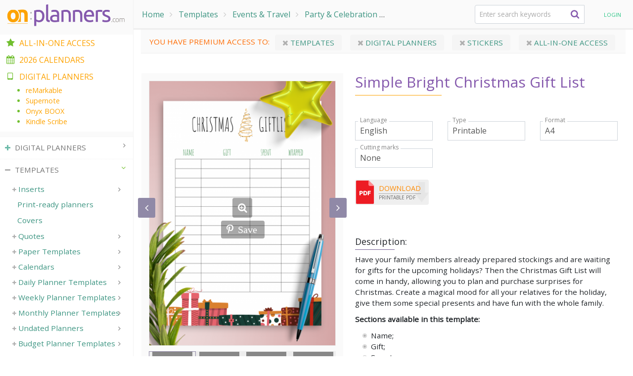

--- FILE ---
content_type: text/html; charset=UTF-8
request_url: https://onplanners.com/templates/simple-bright-christmas-gift-list
body_size: 31478
content:
<!DOCTYPE html>
<html  lang="en" dir="ltr" prefix="og: https://ogp.me/ns#">
  <head>
    <meta charset="utf-8" />
<noscript><style>form.antibot * :not(.antibot-message) { display: none !important; }</style>
</noscript><meta property="og:site_name" content="onplanners.com" />
<link rel="canonical" href="https://onplanners.com/templates/simple-bright-christmas-gift-list" />
<meta property="og:type" content="article" />
<meta name="description" content="Have your family members already prepared stockings and are waiting for gifts for the upcoming holidays? Then the Christmas Gift List will come in handy, allowing you to plan and purchase surprises for Christmas. Create a magical mood for all your relatives for the holiday, give them some special presents and have fun with the whole family. Sections available in this template: Name,; Gift,; Spent,; Wrapped,." />
<meta property="og:url" content="https://onplanners.com/templates/simple-bright-christmas-gift-list" />
<meta property="og:title" content="Simple Bright Christmas Gift List" />
<meta property="og:description" content="Have your family members already prepared stockings and are waiting for gifts for the upcoming holidays? Then the Christmas Gift List will come in handy, allowing you to plan and purchase surprises for Christmas. Create a magical mood for all your relatives for the holiday, give them some special presents and have fun with the whole family. Sections available in this template: Name,; Gift,; Spent,; Wrapped,." />
<meta property="og:image" content="https://onplanners.com/sites/default/files/styles/template_fancy/public/template-images/printable-simple-bright-christmas-gift-list-template.png" />
<meta name="Generator" content="Drupal 8 (https://www.drupal.org)" />
<meta name="MobileOptimized" content="width" />
<meta name="HandheldFriendly" content="true" />
<meta name="viewport" content="width=device-width, initial-scale=1.0" />
<script type="application/ld+json">{"@context":"https:\/\/schema.org","@graph":[{"@type":"BreadcrumbList","itemListElement":[{"@type":"ListItem","position":1,"name":"Home","item":"https:\/\/onplanners.com\/"},{"@type":"ListItem","position":2,"name":"Templates","item":"https:\/\/onplanners.com\/templates"},{"@type":"ListItem","position":3,"name":"Events &amp; Travel","item":"https:\/\/onplanners.com\/templates\/events-and-travel"},{"@type":"ListItem","position":4,"name":"Party &amp; Celebration","item":"https:\/\/onplanners.com\/templates\/party-planner-templates"},{"@type":"ListItem","position":5,"name":"Simple Bright Christmas Gift List","item":"https:\/\/onplanners.com\/templates\/simple-bright-christmas-gift-list"}]}]}</script>
<link rel="shortcut icon" href="/themes/planner/favicon.ico" type="image/vnd.microsoft.icon" />

    <title>Download Printable Simple Bright Christmas Gift List PDF</title>

    <link rel="preconnect" href="https://www.googletagmanager.com" crossorigin>
    <link rel="preconnect" href="https://analytics.google.com" crossorigin>
    <link rel="preload" href="https://fonts.gstatic.com/s/opensans/v43/memSYaGs126MiZpBA-UvWbX2vVnXBbObj2OVZyOOSr4dVJWUgsjZ0B4gaVIUwaEQbjA.woff2" as="font" type="font/woff2" crossorigin="anonymous">
    <link rel="preload" href="/themes/planner/assets/vendor/icon-awesome/fonts/fontawesome-webfont.woff2?v=4.7.0" as="font" type="font/woff2" crossorigin="anonymous">
    <link href="https://fonts.googleapis.com/css2?family=Open+Sans&display=swap" rel="stylesheet">
    
    <link href="/themes/planner/css/fast-font.css" rel="stylesheet">
    <link href="/themes/planner/css/fast-min.css" rel="stylesheet">

  </head>
  <body class="path-node page-node-type-pl-template has-glyphicons">
    
      <div class="dialog-off-canvas-main-canvas" data-off-canvas-main-canvas>
    

<style type="text/css">
@media all and (min-width: 770px) {
  #navbar-content {
    width: 270px;
  }
  #content-wrapper {
    padding-left: 270px;
  }
}
</style>
  <div role="main" class="main-container container-fluid">
    <div class="row">
      <div class="content-wrapper" id="content-wrapper">

                                      <div class="col-12 px-0" role="heading">
                <div class="region region-header row no-gutters">
    <div class="menu-btn-toggle openNav">
	<div class="menu-btn">
		<span></span>
		<span></span>
		<span></span>
	</div>
</div>
<a class="logo" href="/"><img class="img-responsive" src="/themes/planner/assets/img/logo2-newColor2.png"></a>    <ol class="breadcrumb">
          <li >
                  <a href="/">Home</a>
              </li>
          <li >
                  <a href="/templates">Templates</a>
              </li>
          <li >
                  <a href="/templates/events-and-travel">Events &amp; Travel</a>
              </li>
          <li >
                  <a href="/templates/party-planner-templates">Party &amp; Celebration</a>
              </li>
          <li >
                  Simple Bright Christmas Gift List
              </li>
      </ol>

<section id="block-cp-search" class="block block-core-planner block-cp-search clearfix col-12 col-md-3">
  
    

  <form id="searchMenu" class="u-header--search col-sm" aria-labelledby="searchInvoker" action="/search">
    <div class="js-form-type-search-api-autocomplete js-form-item-query input-group g-max-width-450">
      <input name="search_query" class="js-search-query search-query form-autocomplete form-control form-control-md g-rounded-4" type="text" value="" placeholder="Enter search keywords" data-search-api-autocomplete-search="search" data-autocomplete-path="/search_api_autocomplete/search?display=builder_layouts&amp;&amp;filter=query">

      <button type="submit" class="btn btn-search g-brd-none g-bg-transparent--hover g-pos-abs g-top-0 g-right-0 d-flex g-width-40 h-100 align-items-center justify-content-center g-font-size-16 g-z-index-2"><i class="fa fa-search"></i>
      </button>
    </div>
  </form>
</section>

<section id="block-ajaxuserlinks" class="block block-ajax-forms block-ajax-user-links block-user-login clearfix">
  
    

      <div id="user-links" class="user-links nav-item position-relative">
          <span class="jslink" data-rel="/user/login" title="Login">
      Login
    </span>
      </div>

  </section>

<section id="block-cart" class="js-block-commerce-cart block block-commerce-cart ml-3 mr-3 mt-2 clearfix">
  </section>


  </div>

            </div>
                  
                        <section  class="col-12">

                                <a id="main-content"></a>
              <div class="region region-content">
    <section id="block-premium-access" class="block block-commerce-custom block-premium-access clearfix">
  
    

        
<div class="acess-notificator mb-3">
  You have premium access to:
          
      <a class="premium-cat-link" href="/get-all-in-one?utm_source=notifications&amp;utm_medium=premium&amp;utm_campaign=templates#templates">
        <i class="fa fa-close"></i>
        Templates
              </a>
          
      <a class="premium-cat-link" href="/get-all-in-one?utm_source=notifications&amp;utm_medium=premium&amp;utm_campaign=digital#planners">
        <i class="fa fa-close"></i>
        Digital Planners
              </a>
          
      <a class="premium-cat-link" href="/get-all-in-one?utm_source=notifications&amp;utm_medium=premium&amp;utm_campaign=stickers#stickers">
        <i class="fa fa-close"></i>
        Stickers
              </a>
          
      <a class="premium-cat-link" href="/get-all-in-one?utm_source=notifications&amp;utm_medium=premium&amp;utm_campaign=allInOne">
        <i class="fa fa-close"></i>
        All-in-one Access
              </a>
    </div>

  </section>

<div data-drupal-messages-fallback class="hidden"></div>
    
  
  <article role="article" class="js-track-view" data-category="Template">
    <div class="ts-custom-event" data-event="view" data-options="{&quot;event_category&quot;:&quot;template&quot;,&quot;event_label&quot;:&quot;Simple Bright Christmas Gift List&quot;,&quot;value&quot;:1}"></div>
    <div class="row px-1 px-sm-3 pt-4">
                  <div class="col-md-12 col-lg-5 sticky-top--lg h-100  gallery-holder template-gallery mb-3">
        <div id="collection-images-4452" class="js-cover-preview js-carousel text-center g-mb-10 big-image" data-infinite="true" data-arrows-classes="u-arrow-v1 g-absolute-centered--y g-width-35 g-height-40 g-font-size-18 g-color-white op-bg-lavender g-rounded-3 g-mt-minus-10" data-arrow-left-classes="fa fa-angle-left g-left-0" data-arrow-right-classes="fa fa-angle-right g-right-0" data-nav-for="#collection-images-pager-4452" data-lazy-load="ondemand">
                                          <div class="js-slide">
              <a class="js-fancybox d-block g-pos-rel zoom-icon" href="/sites/default/files/styles/template_fancy/public/template-images/printable-simple-bright-christmas-gift-list-template.png" data-fancybox="lightbox-gallery-4452" data-speed="1000" data-overlay-blur-bg="true">
                <img class="js-btn-track img-fluid w-100" src="/sites/default/files/styles/template_big/public/template-images/printable-simple-bright-christmas-gift-list-template.png"
                                    data-event="zoom-1x" data-options="{&quot;event_category&quot;:&quot;template&quot;,&quot;event_label&quot;:&quot;Simple Bright Christmas Gift List&quot;,&quot;value&quot;:1}"
                                      data-pin-media="https://onplanners.com/sites/default/files/template-images/printable-simple-bright-christmas-gift-list-template.png"
                    data-pin-url="https://onplanners.com/templates/simple-bright-christmas-gift-list"
                                                                                          />
                                  <span class="js-pinterest pinterest" data-title="Simple Bright Christmas Gift List"><i class="fab fa-pinterest-p"></i>Save</span>
                              </a>
            </div>
                      <div class="js-slide">
              <a class="js-fancybox d-block g-pos-rel zoom-icon" href="/sites/default/files/styles/template_fancy/public/template-images/printable-simple-bright-christmas-gift-list-template0.png" data-fancybox="lightbox-gallery-4452" data-speed="1000" data-overlay-blur-bg="true">
                <img class="js-btn-track img-fluid w-100" src="/sites/default/files/styles/template_big/public/template-images/printable-simple-bright-christmas-gift-list-template0.png"
                                      srcset="data:image/svg+xml,%3Csvg%20xmlns%3D%27http%3A%2F%2Fwww.w3.org%2F2000%2Fsvg%27%20viewBox%3D%270%200%20100%20141.89189189189%27%3E%3C%2Fsvg%3E" data-lazy="/sites/default/files/styles/template_big/public/template-images/printable-simple-bright-christmas-gift-list-template0.png"
                    data-srcset="/sites/default/files/styles/template_big/public/template-images/printable-simple-bright-christmas-gift-list-template0.png" alt="" title=""
                                    data-event="zoom-1x" data-options="{&quot;event_category&quot;:&quot;template&quot;,&quot;event_label&quot;:&quot;Simple Bright Christmas Gift List&quot;,&quot;value&quot;:1}"
                                      data-pin-media="https://onplanners.com/sites/default/files/template-images/printable-simple-bright-christmas-gift-list-template0.png"
                    data-pin-url="https://onplanners.com/templates/simple-bright-christmas-gift-list"
                                                                                          />
                                  <span class="js-pinterest pinterest" data-title="Simple Bright Christmas Gift List"><i class="fab fa-pinterest-p"></i>Save</span>
                              </a>
            </div>
                      <div class="js-slide">
              <a class="js-fancybox d-block g-pos-rel zoom-icon" href="/sites/default/files/styles/template_fancy/public/template-images/printable-simple-bright-christmas-gift-list-template1.png" data-fancybox="lightbox-gallery-4452" data-speed="1000" data-overlay-blur-bg="true">
                <img class="js-btn-track img-fluid w-100" src="/sites/default/files/styles/template_big/public/template-images/printable-simple-bright-christmas-gift-list-template1.png"
                                      srcset="data:image/svg+xml,%3Csvg%20xmlns%3D%27http%3A%2F%2Fwww.w3.org%2F2000%2Fsvg%27%20viewBox%3D%270%200%20100%20141.89189189189%27%3E%3C%2Fsvg%3E" data-lazy="/sites/default/files/styles/template_big/public/template-images/printable-simple-bright-christmas-gift-list-template1.png"
                    data-srcset="/sites/default/files/styles/template_big/public/template-images/printable-simple-bright-christmas-gift-list-template1.png" alt="" title=""
                                    data-event="zoom-1x" data-options="{&quot;event_category&quot;:&quot;template&quot;,&quot;event_label&quot;:&quot;Simple Bright Christmas Gift List&quot;,&quot;value&quot;:1}"
                                      data-pin-media="https://onplanners.com/sites/default/files/template-images/printable-simple-bright-christmas-gift-list-template1.png"
                    data-pin-url="https://onplanners.com/templates/simple-bright-christmas-gift-list"
                                                                                          />
                                  <span class="js-pinterest pinterest" data-title="Simple Bright Christmas Gift List"><i class="fab fa-pinterest-p"></i>Save</span>
                              </a>
            </div>
                      <div class="js-slide">
              <a class="js-fancybox d-block g-pos-rel zoom-icon" href="/sites/default/files/styles/template_fancy/public/template-images/printable-simple-bright-christmas-gift-list-template2.png" data-fancybox="lightbox-gallery-4452" data-speed="1000" data-overlay-blur-bg="true">
                <img class="js-btn-track img-fluid w-100" src="/sites/default/files/styles/template_big/public/template-images/printable-simple-bright-christmas-gift-list-template2.png"
                                      srcset="data:image/svg+xml,%3Csvg%20xmlns%3D%27http%3A%2F%2Fwww.w3.org%2F2000%2Fsvg%27%20viewBox%3D%270%200%20100%2070%27%3E%3C%2Fsvg%3E" data-lazy="/sites/default/files/styles/template_big/public/template-images/printable-simple-bright-christmas-gift-list-template2.png"
                    data-srcset="/sites/default/files/styles/template_big/public/template-images/printable-simple-bright-christmas-gift-list-template2.png" alt="" title=""
                                    data-event="zoom-1x" data-options="{&quot;event_category&quot;:&quot;template&quot;,&quot;event_label&quot;:&quot;Simple Bright Christmas Gift List&quot;,&quot;value&quot;:1}"
                                      data-pin-nopin="true"
                                                                      />
                              </a>
            </div>
                      <div class="js-slide">
              <a class="js-fancybox d-block g-pos-rel zoom-icon" href="/sites/default/files/styles/template_fancy/public/teaser-photos/simple-bright-christmas-gift-list-ipad.jpeg" data-fancybox="lightbox-gallery-4452" data-speed="1000" data-overlay-blur-bg="true">
                <img class="js-btn-track img-fluid w-100" src="/sites/default/files/styles/template_big/public/teaser-photos/simple-bright-christmas-gift-list-ipad.jpeg"
                                      srcset="data:image/svg+xml,%3Csvg%20xmlns%3D%27http%3A%2F%2Fwww.w3.org%2F2000%2Fsvg%27%20viewBox%3D%270%200%20100%20141.89189189189%27%3E%3C%2Fsvg%3E" data-lazy="/sites/default/files/styles/template_big/public/teaser-photos/simple-bright-christmas-gift-list-ipad.jpeg"
                    data-srcset="/sites/default/files/styles/template_big/public/teaser-photos/simple-bright-christmas-gift-list-ipad.jpeg" alt="Simple Bright Christmas Gift List Template for Notability" title=""
                                    data-event="zoom-1x" data-options="{&quot;event_category&quot;:&quot;template&quot;,&quot;event_label&quot;:&quot;Simple Bright Christmas Gift List&quot;,&quot;value&quot;:1}"
                                      data-pin-media="https://onplanners.com/sites/default/files/teaser-photos/simple-bright-christmas-gift-list-ipad.jpeg"
                    data-pin-url="https://onplanners.com/templates/simple-bright-christmas-gift-list"
                                                                            data-page-format="iPad"
                                                    />
                                  <span class="js-pinterest pinterest" data-title="Simple Bright Christmas Gift List"><i class="fab fa-pinterest-p"></i>Save</span>
                              </a>
            </div>
                      <div class="js-slide">
              <a class="js-fancybox d-block g-pos-rel zoom-icon" href="/sites/default/files/styles/template_fancy/public/teaser-photos/simple-bright-christmas-gift-list-remarkable.jpeg" data-fancybox="lightbox-gallery-4452" data-speed="1000" data-overlay-blur-bg="true">
                <img class="js-btn-track img-fluid w-100" src="/sites/default/files/styles/template_big/public/teaser-photos/simple-bright-christmas-gift-list-remarkable.jpeg"
                                      srcset="data:image/svg+xml,%3Csvg%20xmlns%3D%27http%3A%2F%2Fwww.w3.org%2F2000%2Fsvg%27%20viewBox%3D%270%200%20100%20141.89189189189%27%3E%3C%2Fsvg%3E" data-lazy="/sites/default/files/styles/template_big/public/teaser-photos/simple-bright-christmas-gift-list-remarkable.jpeg"
                    data-srcset="/sites/default/files/styles/template_big/public/teaser-photos/simple-bright-christmas-gift-list-remarkable.jpeg" alt="reMarkable Simple Bright Christmas Gift List Template" title=""
                                    data-event="zoom-1x" data-options="{&quot;event_category&quot;:&quot;template&quot;,&quot;event_label&quot;:&quot;Simple Bright Christmas Gift List&quot;,&quot;value&quot;:1}"
                                      data-pin-media="https://onplanners.com/sites/default/files/teaser-photos/simple-bright-christmas-gift-list-remarkable.jpeg"
                    data-pin-url="https://onplanners.com/templates/simple-bright-christmas-gift-list"
                                                                            data-page-format="reMarkable"
                                                    />
                                  <span class="js-pinterest pinterest" data-title="Simple Bright Christmas Gift List"><i class="fab fa-pinterest-p"></i>Save</span>
                              </a>
            </div>
                      <div class="js-slide">
              <a class="js-fancybox d-block g-pos-rel zoom-icon" href="/sites/default/files/styles/template_fancy/public/teaser-photos/simple-bright-christmas-gift-list-kindle-scribe.jpeg" data-fancybox="lightbox-gallery-4452" data-speed="1000" data-overlay-blur-bg="true">
                <img class="js-btn-track img-fluid w-100" src="/sites/default/files/styles/template_big/public/teaser-photos/simple-bright-christmas-gift-list-kindle-scribe.jpeg"
                                      srcset="data:image/svg+xml,%3Csvg%20xmlns%3D%27http%3A%2F%2Fwww.w3.org%2F2000%2Fsvg%27%20viewBox%3D%270%200%20100%20141.89189189189%27%3E%3C%2Fsvg%3E" data-lazy="/sites/default/files/styles/template_big/public/teaser-photos/simple-bright-christmas-gift-list-kindle-scribe.jpeg"
                    data-srcset="/sites/default/files/styles/template_big/public/teaser-photos/simple-bright-christmas-gift-list-kindle-scribe.jpeg" alt="Simple Bright Christmas Gift List Template for Kindle Scribe" title=""
                                    data-event="zoom-1x" data-options="{&quot;event_category&quot;:&quot;template&quot;,&quot;event_label&quot;:&quot;Simple Bright Christmas Gift List&quot;,&quot;value&quot;:1}"
                                      data-pin-media="https://onplanners.com/sites/default/files/teaser-photos/simple-bright-christmas-gift-list-kindle-scribe.jpeg"
                    data-pin-url="https://onplanners.com/templates/simple-bright-christmas-gift-list"
                                                                            data-page-format="Kindle"
                                                    />
                                  <span class="js-pinterest pinterest" data-title="Simple Bright Christmas Gift List"><i class="fab fa-pinterest-p"></i>Save</span>
                              </a>
            </div>
                      <div class="js-slide">
              <a class="js-fancybox d-block g-pos-rel zoom-icon" href="/sites/default/files/styles/template_fancy/public/teaser-photos/simple-bright-christmas-gift-list-supernote.jpeg" data-fancybox="lightbox-gallery-4452" data-speed="1000" data-overlay-blur-bg="true">
                <img class="js-btn-track img-fluid w-100" src="/sites/default/files/styles/template_big/public/teaser-photos/simple-bright-christmas-gift-list-supernote.jpeg"
                                      srcset="data:image/svg+xml,%3Csvg%20xmlns%3D%27http%3A%2F%2Fwww.w3.org%2F2000%2Fsvg%27%20viewBox%3D%270%200%20100%20141.89189189189%27%3E%3C%2Fsvg%3E" data-lazy="/sites/default/files/styles/template_big/public/teaser-photos/simple-bright-christmas-gift-list-supernote.jpeg"
                    data-srcset="/sites/default/files/styles/template_big/public/teaser-photos/simple-bright-christmas-gift-list-supernote.jpeg" alt="Supernote A6X Simple Bright Christmas Gift List Template" title=""
                                    data-event="zoom-1x" data-options="{&quot;event_category&quot;:&quot;template&quot;,&quot;event_label&quot;:&quot;Simple Bright Christmas Gift List&quot;,&quot;value&quot;:1}"
                                      data-pin-media="https://onplanners.com/sites/default/files/teaser-photos/simple-bright-christmas-gift-list-supernote.jpeg"
                    data-pin-url="https://onplanners.com/templates/simple-bright-christmas-gift-list"
                                                                            data-page-format="Supernote"
                                                    />
                                  <span class="js-pinterest pinterest" data-title="Simple Bright Christmas Gift List"><i class="fab fa-pinterest-p"></i>Save</span>
                              </a>
            </div>
                      <div class="js-slide">
              <a class="js-fancybox d-block g-pos-rel zoom-icon" href="/sites/default/files/styles/template_fancy/public/teaser-photos/simple-bright-christmas-gift-list-boox-note.jpeg" data-fancybox="lightbox-gallery-4452" data-speed="1000" data-overlay-blur-bg="true">
                <img class="js-btn-track img-fluid w-100" src="/sites/default/files/styles/template_big/public/teaser-photos/simple-bright-christmas-gift-list-boox-note.jpeg"
                                      srcset="data:image/svg+xml,%3Csvg%20xmlns%3D%27http%3A%2F%2Fwww.w3.org%2F2000%2Fsvg%27%20viewBox%3D%270%200%20100%20141.89189189189%27%3E%3C%2Fsvg%3E" data-lazy="/sites/default/files/styles/template_big/public/teaser-photos/simple-bright-christmas-gift-list-boox-note.jpeg"
                    data-srcset="/sites/default/files/styles/template_big/public/teaser-photos/simple-bright-christmas-gift-list-boox-note.jpeg" alt="Simple Bright Christmas Gift List Template for BOOX Note" title=""
                                    data-event="zoom-1x" data-options="{&quot;event_category&quot;:&quot;template&quot;,&quot;event_label&quot;:&quot;Simple Bright Christmas Gift List&quot;,&quot;value&quot;:1}"
                                      data-pin-media="https://onplanners.com/sites/default/files/teaser-photos/simple-bright-christmas-gift-list-boox-note.jpeg"
                    data-pin-url="https://onplanners.com/templates/simple-bright-christmas-gift-list"
                                                                            data-page-format="Onyxboox"
                                                    />
                                  <span class="js-pinterest pinterest" data-title="Simple Bright Christmas Gift List"><i class="fab fa-pinterest-p"></i>Save</span>
                              </a>
            </div>
          
                  </div>

                  <div id="collection-images-pager-4452" class="js-cover-preview-pager js-carousel text-center g-mx-minus-10 u-carousel-v3 collection-images-pager" data-infinite="true"  data-slides-show="4" data-is-thumbs="true" data-nav-for="#collection-images-4452" data-lazy-load="ondemand">
                          <div class="js-slide g-px-5">
                  <img class="img-fluid w-100 img-responsive" src="/sites/default/files/styles/image_small/public/template-images/printable-simple-bright-christmas-gift-list-template.png" width="100" height="150" alt="Download Simple Bright Christmas Gift List" data-lazy="/sites/default/files/styles/image_small/public/template-images/printable-simple-bright-christmas-gift-list-template.png" data-srcset="/sites/default/files/styles/image_small/public/template-images/printable-simple-bright-christmas-gift-list-template.png" srcset="/modules/custom/lazyload/grey.gif" />



              </div>
                          <div class="js-slide g-px-5">
                  <img class="img-fluid w-100 img-responsive" src="/sites/default/files/styles/image_small/public/template-images/printable-simple-bright-christmas-gift-list-template0.png" width="100" height="150" alt="" data-lazy="/sites/default/files/styles/image_small/public/template-images/printable-simple-bright-christmas-gift-list-template0.png" data-srcset="/sites/default/files/styles/image_small/public/template-images/printable-simple-bright-christmas-gift-list-template0.png" srcset="/modules/custom/lazyload/grey.gif" />



              </div>
                          <div class="js-slide g-px-5">
                  <img class="img-fluid w-100 img-responsive" src="/sites/default/files/styles/image_small/public/template-images/printable-simple-bright-christmas-gift-list-template1.png" width="100" height="150" alt="" data-lazy="/sites/default/files/styles/image_small/public/template-images/printable-simple-bright-christmas-gift-list-template1.png" data-srcset="/sites/default/files/styles/image_small/public/template-images/printable-simple-bright-christmas-gift-list-template1.png" srcset="/modules/custom/lazyload/grey.gif" />



              </div>
                          <div class="js-slide g-px-5">
                  <img class="img-fluid w-100 img-responsive" src="/sites/default/files/styles/image_small/public/template-images/printable-simple-bright-christmas-gift-list-template2.png" width="100" height="150" alt="" data-lazy="/sites/default/files/styles/image_small/public/template-images/printable-simple-bright-christmas-gift-list-template2.png" data-srcset="/sites/default/files/styles/image_small/public/template-images/printable-simple-bright-christmas-gift-list-template2.png" srcset="/modules/custom/lazyload/grey.gif" />



              </div>
                          <div class="js-slide g-px-5">
                  <img class="img-fluid w-100 img-responsive" src="/sites/default/files/styles/image_small/public/teaser-photos/simple-bright-christmas-gift-list-ipad.jpeg" width="100" height="150" alt="Simple Bright Christmas Gift List Template for Notability" data-lazy="/sites/default/files/styles/image_small/public/teaser-photos/simple-bright-christmas-gift-list-ipad.jpeg" data-srcset="/sites/default/files/styles/image_small/public/teaser-photos/simple-bright-christmas-gift-list-ipad.jpeg" srcset="/modules/custom/lazyload/grey.gif" />



              </div>
                          <div class="js-slide g-px-5">
                  <img class="img-fluid w-100 img-responsive" src="/sites/default/files/styles/image_small/public/teaser-photos/simple-bright-christmas-gift-list-remarkable.jpeg" width="100" height="150" alt="reMarkable Simple Bright Christmas Gift List Template" data-lazy="/sites/default/files/styles/image_small/public/teaser-photos/simple-bright-christmas-gift-list-remarkable.jpeg" data-srcset="/sites/default/files/styles/image_small/public/teaser-photos/simple-bright-christmas-gift-list-remarkable.jpeg" srcset="/modules/custom/lazyload/grey.gif" />



              </div>
                          <div class="js-slide g-px-5">
                  <img class="img-fluid w-100 img-responsive" src="/sites/default/files/styles/image_small/public/teaser-photos/simple-bright-christmas-gift-list-kindle-scribe.jpeg" width="100" height="150" alt="Simple Bright Christmas Gift List Template for Kindle Scribe" data-lazy="/sites/default/files/styles/image_small/public/teaser-photos/simple-bright-christmas-gift-list-kindle-scribe.jpeg" data-srcset="/sites/default/files/styles/image_small/public/teaser-photos/simple-bright-christmas-gift-list-kindle-scribe.jpeg" srcset="/modules/custom/lazyload/grey.gif" />



              </div>
                          <div class="js-slide g-px-5">
                  <img class="img-fluid w-100 img-responsive" src="/sites/default/files/styles/image_small/public/teaser-photos/simple-bright-christmas-gift-list-supernote.jpeg" width="100" height="150" alt="Supernote A6X Simple Bright Christmas Gift List Template" data-lazy="/sites/default/files/styles/image_small/public/teaser-photos/simple-bright-christmas-gift-list-supernote.jpeg" data-srcset="/sites/default/files/styles/image_small/public/teaser-photos/simple-bright-christmas-gift-list-supernote.jpeg" srcset="/modules/custom/lazyload/grey.gif" />



              </div>
                          <div class="js-slide g-px-5">
                  <img class="img-fluid w-100 img-responsive" src="/sites/default/files/styles/image_small/public/teaser-photos/simple-bright-christmas-gift-list-boox-note.jpeg" width="100" height="150" alt="Simple Bright Christmas Gift List Template for BOOX Note" data-lazy="/sites/default/files/styles/image_small/public/teaser-photos/simple-bright-christmas-gift-list-boox-note.jpeg" data-srcset="/sites/default/files/styles/image_small/public/teaser-photos/simple-bright-christmas-gift-list-boox-note.jpeg" srcset="/modules/custom/lazyload/grey.gif" />



              </div>
                                  </div>
                      </div>
      <div class="col-md-12 col-lg-7 mb-5 pl-lg-4 d-flex flex-column flex-wrap">
        <h1 class="template-title">Simple Bright Christmas Gift List</h1>

        <div class="order-2 order-lg-2 mt-5">
          <h3 class="collection-section-title template-customize-title">Description:</h3>
          
            <div class="field field--name-body field--type-text-with-summary field--label-hidden field--item"><p>Have your family members already prepared stockings and are waiting for gifts for the upcoming holidays? Then the Christmas Gift List will come in handy, allowing you to plan and purchase surprises for Christmas. Create a magical mood for all your relatives for the holiday, give them some special presents and have fun with the whole family.</p>

<p><strong>Sections available in this template:</strong></p>

<ul>
	<li>Name;</li>
	<li>Gift;</li>
	<li>Spent;</li>
	<li>Wrapped.</li>
</ul></div>
      
        </div>
        <div class="order-1 order-lg-1 w-100">
          
<div class="js-dw-wrapper template-customize">
    
  
  
  <div class="js-date-wrapper row sm-flex-nowrap flex-row align-items-center mt-3">
          
<div class="col-12 col-sm-4 col-md-6 col-lg-6 col-xl-4 my-2">
  <div class="g-pos-rel g-brd-primary--focus">
    <label for="language" class="">Language</label>
    <select class="js-setting js-language-input form-select form-control form-control-md rounded-0" name="language" style="height: auto;">
              <option value="en" selected="selected">English</option>
              <option value="de">German</option>
              <option value="fr">French</option>
              <option value="es">Spanish</option>
              <option value="it">Italian</option>
              <option value="nl">Dutch</option>
              <option value="pt-br">Portuguese, Brazil</option>
          </select>
  </div>
</div>

<div class="js-translate-wrapper d-none col-12 col-sm-4 col-md-6 col-lg-6 col-xl-4 my-2">
  <div class="jslink js-translate-link" data-target="_blank" data-rel="#" data-text="Help Translate the Final @percent%!"></div>
</div>

    
    
    
    
      
              <div class="col-12 col-sm-4 col-md-6 col-lg-6 col-xl-4 my-2">
        <div class="g-pos-rel g-brd-primary--focus">
          <label for="planner_type_select" class="">Type</label>
          <select class="js-config-planner-type js-btn-track js-no-click form-select form-control form-control-md rounded-0" name="planner_type_select" style="height: auto;" data-event="input" data-options="{&quot;event_category&quot;:&quot;type&quot;,&quot;event_label&quot;:&quot;Simple Bright Christmas Gift List&quot;,&quot;value&quot;:1}">
            <option value="printable" selected="selected">Printable</option>
            <option value="digital">Digital</option>
          </select>
        </div>
      </div>
    
              <div class="col-12 col-sm-4 col-md-6 col-lg-6 col-xl-4 my-2">
        <div class="g-pos-rel g-brd-primary--focus">
          <label for="page_format" class="">Format</label>
          <select class="js-format-select js-btn-track js-no-click form-select form-control form-control-md rounded-0" name="page_format" style="height: auto;" data-event="input" data-options="{&quot;event_category&quot;:&quot;format&quot;,&quot;event_label&quot;:&quot;Simple Bright Christmas Gift List&quot;,&quot;value&quot;:1}">
                          <option value="a4"  class="js-no-click js-track-click js-config-option-printable " data-category="Pdf" data-nid="3386" data-print-2-pages="0" data-vertical-only=""  >A4</option>
                          <option value="letter"  class="js-no-click js-track-click js-config-option-printable " data-category="Pdf" data-nid="3386" data-print-2-pages="0" data-vertical-only=""  >Letter</option>
                          <option value="a5"  class="js-no-click js-track-click js-config-option-printable " data-category="Pdf" data-nid="3386" data-print-2-pages="[&quot;a4&quot;]" data-vertical-only=""  >A5</option>
                          <option value="half_letter"  class="js-no-click js-track-click js-config-option-printable " data-category="Pdf" data-nid="3386" data-print-2-pages="[&quot;letter&quot;]" data-vertical-only=""  >Half letter</option>
                          <option value="happy_planner_classic"  class="js-no-click js-track-click js-config-option-printable " data-category="Pdf" data-nid="3386" data-print-2-pages="[&quot;a4-single&quot;,&quot;letter-single&quot;]" data-vertical-only=""  >Happy Planner Classic</option>
                          <option value="happy_planner_big"  class="js-no-click js-track-click js-config-option-printable " data-category="Pdf" data-nid="3386" data-print-2-pages="0" data-vertical-only=""  >Happy Planner Big</option>
                          <option value="happy_planner_mini"  class="js-no-click js-track-click js-config-option-printable " data-category="Pdf" data-nid="3386" data-print-2-pages="[&quot;a4&quot;,&quot;letter&quot;]" data-vertical-only=""  >Happy Planner Mini</option>
                          <option value="a4_filofax"  class="js-no-click js-track-click js-config-option-printable " data-category="Pdf" data-nid="3386" data-print-2-pages="0" data-vertical-only=""  >Filofax A4</option>
                          <option value="letter_filofax"  class="js-no-click js-track-click js-config-option-printable " data-category="Pdf" data-nid="3386" data-print-2-pages="0" data-vertical-only=""  >Filofax Letter</option>
                          <option value="a5_filofax"  class="js-no-click js-track-click js-config-option-printable " data-category="Pdf" data-nid="3386" data-print-2-pages="[&quot;a4&quot;]" data-vertical-only=""  >Filofax A5</option>
                          <option value="half_letter_filofax"  class="js-no-click js-track-click js-config-option-printable " data-category="Pdf" data-nid="3386" data-print-2-pages="[&quot;letter&quot;]" data-vertical-only=""  >Filofax Half letter</option>
                          <option value="ipad_x"  class="js-no-click js-track-click js-config-option-digital d-none" data-category="Pdf" data-nid="3386" data-print-2-pages="0" data-vertical-only=""  >iPad</option>
                          <option value="samsung_tab"  class="js-no-click js-track-click js-config-option-digital d-none" data-category="Pdf" data-nid="3386" data-print-2-pages="0" data-vertical-only=""  >Samsung Galaxy Tab (10:16)</option>
                          <option value="samsung_fold"  class="js-no-click js-track-click js-config-option-digital d-none" data-category="Pdf" data-nid="3386" data-print-2-pages="0" data-vertical-only="1"  >Samsung Galaxy Fold (18:21)</option>
                          <option value="remarkable"  class="js-no-click js-track-click js-config-option-digital d-none" data-category="Pdf" data-nid="3386" data-print-2-pages="0" data-vertical-only=""  >reMarkable</option>
                          <option value="remarkable_png_zip"  class="js-no-click js-track-click js-config-option-digital d-none" data-category="Pdf" data-nid="3386" data-print-2-pages="0" data-vertical-only="1"  >reMarkable PNG</option>
                          <option value="remarkable_pro"  class="js-no-click js-track-click js-config-option-digital d-none" data-category="Pdf" data-nid="3386" data-print-2-pages="0" data-vertical-only=""  >reMarkable Paper Pro</option>
                          <option value="remarkable_pro_png_zip"  class="js-no-click js-track-click js-config-option-digital d-none" data-category="Pdf" data-nid="3386" data-print-2-pages="0" data-vertical-only="1"  >reMarkable Paper Pro PNG</option>
                          <option value="remarkable_pro_move"  class="js-no-click js-track-click js-config-option-digital d-none" data-category="Pdf" data-nid="3386" data-print-2-pages="0" data-vertical-only="1"  data-hide-hand-mode="true">reMarkable Paper Pro Move</option>
                          <option value="remarkable_pro_move_png_zip"  class="js-no-click js-track-click js-config-option-digital d-none" data-category="Pdf" data-nid="3386" data-print-2-pages="0" data-vertical-only="1"  >reMarkable Paper Pro Move PNG</option>
                          <option value="kindle"  class="js-no-click js-track-click js-config-option-digital d-none" data-category="Pdf" data-nid="3386" data-print-2-pages="0" data-vertical-only="1" data-hide-theme="true" >Kindle Scribe</option>
                          <option value="remarkable_nopadding"  class="js-no-click js-track-click js-config-option-digital d-none" data-category="Pdf" data-nid="3386" data-print-2-pages="0" data-vertical-only=""  >Onyx Boox</option>
                          <option value="remarkable_nopadding_png_zip"  class="js-no-click js-track-click js-config-option-digital d-none" data-category="Pdf" data-nid="3386" data-print-2-pages="0" data-vertical-only="1"  >Onyx Boox PNG</option>
                          <option value="supernote_toppadding"  class="js-no-click js-track-click js-config-option-digital d-none" data-category="Pdf" data-nid="3386" data-print-2-pages="0" data-vertical-only="" data-hide-theme="true" >Supernote</option>
                          <option value="supernote_toppadding_png_zip"  class="js-no-click js-track-click js-config-option-digital d-none" data-category="Pdf" data-nid="3386" data-print-2-pages="0" data-vertical-only="1"  >Supernote PNG</option>
                          <option value="kobo"  class="js-no-click js-track-click js-config-option-digital d-none" data-category="Pdf" data-nid="3386" data-print-2-pages="0" data-vertical-only=""  >Kobo</option>
                          <option value="kobo_png_zip"  class="js-no-click js-track-click js-config-option-digital d-none" data-category="Pdf" data-nid="3386" data-print-2-pages="0" data-vertical-only="1"  >Kobo PNG</option>
                          <option value="pocketbook"  class="js-no-click js-track-click js-config-option-digital d-none" data-category="Pdf" data-nid="3386" data-print-2-pages="0" data-vertical-only=""  >PocketBook</option>
                          <option value="pocketbook_png_zip"  class="js-no-click js-track-click js-config-option-digital d-none" data-category="Pdf" data-nid="3386" data-print-2-pages="0" data-vertical-only="1"  >PocketBook PNG</option>
                          <option value="viwoods"  class="js-no-click js-track-click js-config-option-digital d-none" data-category="Pdf" data-nid="3386" data-print-2-pages="0" data-vertical-only=""  >Viwoods</option>
                          <option value="viwoods_png_zip" selected="selected" class="js-no-click js-track-click js-config-option-digital d-none" data-category="Pdf" data-nid="3386" data-print-2-pages="0" data-vertical-only="1"  >Viwoods PNG</option>
                          <option value="png_zip"  class="js-no-click js-track-click js-config-option-printable " data-category="Pdf" data-nid="3386" data-print-2-pages="null" data-vertical-only=""  >Image / Sticker (transparent *.png)</option>
                          <option value="png_zip"  class="js-no-click js-track-click js-config-option-digital d-none" data-category="Pdf" data-nid="3386" data-print-2-pages="null" data-vertical-only="1"  >Image / Sticker (transparent *.png)</option>
                      </select>
        </div>
      </div>
    
    
    
              <div class="col-12 col-sm-4 col-md-6 col-lg-6 col-xl-4 js-digital-format-wrapper js-config-option-digital my-2 d-none">
        <div class="g-pos-rel g-brd-primary--focus">
          <label for="page_digital_format" class="">Orientation</label>
          <select class="js-setting js-btn-track js-no-click form-select form-control form-control-md rounded-0" name="page_digital_format" style="height: auto;" data-event="input" data-options="{&quot;event_category&quot;:&quot;orientation&quot;,&quot;event_label&quot;:&quot;Simple Bright Christmas Gift List&quot;,&quot;value&quot;:1}">
            <option value="horizontal" >Landscape</option>
            <option value="vertical" selected="selected">Portrait</option>
          </select>
        </div>
      </div>
    
                    <div class="js-config-option-printable js-print-layout-wrapper d-none col-12 col-sm-4 col-md-6 col-lg-6 col-xl-4 my-2">
        <div class="g-pos-rel g-brd-around g-brd-primary--focus g-pa-10">
          <label>Layout</label>
          <div class="js-print-layout js-print-layout-default" style="display: flex; flex-wrap: nowrap;">
            <input id="print_layout_1" class="js-setting" type="radio" name="print_layout" value="0" checked>
            <label for="print_layout_1" style="z-index: 0 !important;position: relative;line-height: initial !important;padding: 0px !important;left: 0 !important;top: 0 !important;padding-left: 5px !important;">1 Page on sheet</label>
          </div>
          <div class="js-print-layout js-print-layout-a4-single" style="display: flex; flex-wrap: nowrap;">
            <input id="print_layout_2_single" class="js-setting" type="radio" name="print_layout" value="a4_single">
            <label for="print_layout_2_single" style="z-index: 0 !important;position: relative;line-height: initial !important;padding: 0px !important;left: 0 !important;top: 0 !important;padding-left: 5px !important;">1 page on A4</label>
          </div>
          <div class="js-print-layout js-print-layout-letter-single" style="display: flex; flex-wrap: nowrap;">
            <input id="print_layout_3_single" class="js-setting" type="radio" name="print_layout" value="letter_single">
            <label for="print_layout_3_single" style="z-index: 0 !important;position: relative;line-height: initial !important;padding: 0px !important;left: 0 !important;top: 0 !important;padding-left: 5px !important;">1 page on Letter</label>
          </div>
          <div class="js-print-layout js-print-layout-a4" style="display: flex; flex-wrap: nowrap;">
            <input id="print_layout_2" class="js-setting" type="radio" name="print_layout" value="a4">
            <label for="print_layout_2" style="z-index: 0 !important;position: relative;line-height: initial !important;padding: 0px !important;left: 0 !important;top: 0 !important;padding-left: 5px !important;">2 pages on A4</label>
          </div>
          <div class="js-print-layout js-print-layout-letter" style="display: flex; flex-wrap: nowrap;">
            <input id="print_layout_3" class="js-setting" type="radio" name="print_layout" value="letter">
            <label for="print_layout_3" style="z-index: 0 !important;position: relative;line-height: initial !important;padding: 0px !important;left: 0 !important;top: 0 !important;padding-left: 5px !important;">2 pages on Letter</label>
          </div>
          <div class="js-print-layout-booklet d-none">
          <label class="form-check-inline u-check g-mt-15" style="position: relative; line-height: initial !important; font-size: 13px !important;margin-left: -5px;margin-bottom: 0px">
            <input class="js-setting g-hidden-xs-up g-pos-abs g-top-0 g-left-0" name="print_booklet" type="checkbox">
            <div class="u-check-icon-checkbox-v6 g-absolute-centered--y g-left-0">
              <i class="fa" data-check-icon=""></i>
            </div>
            <span class="g-pl-20">Booklet</span> 
          </label>
        </div>
        </div>
      </div>
      
      <div class="col-12 col-sm-4 col-md-6 col-lg-6 col-xl-4 js-cutting-marks js-config-option-printable my-2">
        <div class="g-pos-rel g-brd-primary--focus">
          <label for="type_cutting" class="">Cutting marks</label>
          <select class="js-setting cutting-marks-select form-select form-control form-control-md rounded-0" name="type_cutting" style="height: auto;">
            <option value="none" selected="selected">None</option>
            <option value="line">Outlined</option>
            <option value="solid">Solid</option>
            <option value="cross">Crosses</option>
            <option value="outer">Guides</option>
          </select>
        </div>
      </div>
    
    
    
          <div class="js-format-info col-12 my-2 d-none">
        The actual PDF might look slightly different compared to what you see as a preview.
      </div>
    
    <div id="accordion" class="col-12 layout-preview d-none">
      <div class="card g-brd-around">
        <div class="card-header p-0" id="headingOne">
          <h5 class="mb-0">
            <button class="btn w-100" style="box-shadow: none !important; font-size: 13px;" data-toggle="collapse" data-target="#collapseOne" aria-expanded="true" aria-controls="collapseOne">
              Printing layout and cutting marks preview
            </button>
          </h5>
        </div>

        <div id="collapseOne" class="collapse" aria-labelledby="headingOne" data-parent="#accordion">
          <div class="card-body p-2">
            <div class="row">
              <div class="col-6 text-center align-self-center">
                <img class="d-inline-flex layout-preview-image" src="/themes/planner/assets/img/template-layout-previews/layout-preview-1page.svg" width="128px" height="128px"/>
              </div>
              <div class="col-6 text-center align-self-center">
                <img class="d-inline-flex cut-marks-preview-image" src="/themes/planner/assets/img/template-layout-previews/cutting-mark-0.svg" width="86px" height="86px"/>
              </div>
            </div>
          </div>
        </div>
      </div>
    </div>

    
    
    
    <div class="js-dw-btn-wrapper col-12 row" data-config="{&quot;dateStart&quot;:&quot;2026-01-01&quot;,&quot;dateEnd&quot;:&quot;2026-02-01&quot;,&quot;isPurchased&quot;:false}">
  <div class="col-12">
  <div class="row">
    <div class="col-auto text-center">
      <div class="js-show-pdf a d-inline-flex d-sm-flex download-button mt-3 sm-mt-0 mb-3 sm-mb-0" data-select="js-format-select" data-static-file="true">
        <div class="d-flex flex-row">
          <span class="icon img-fluid"><img src="/themes/planner/assets/img/pdf-icon.png"></span>
        </div>
        <div class="d-flex flex-column pl-2 pr-3 align-items-start justify-content-center">
            <span class="l1">Download</span>
            <span class="l2">Printable PDF</span>
        </div>
      </div>
    </div>
      </div>
</div>
  <div class="modal fade" id="modalMultistep" tabindex="-1" role="dialog" aria-labelledby="modalMailLabel" aria-hidden="true">
  <div class="modal-dialog modal-dialog-centered modal-lg" role="document">
    <div class="modal-content">
        <div class="js-step js-step-1 modal-body p-0">
    <div class="container-fluid">
      <div class="row">
        <div class="d-none d-sm-block col-sm-5 px-0 sign-preparing">
          <div class=""></div>
        </div>
        <div class="col-12 col-sm-7 pt-2 pb-4">
          <div class="progress generating-progress">
            <div class="progress-desc"><span class="js-progress-label">50</span>% complete</div>
            <div class="progress-bar progress-bar-striped progress-bar-animated" role="progressbar" aria-valuenow="50" aria-valuemin="0" aria-valuemax="100" style="width: 50%"></div>
          </div>
          <button type="button" class="close sign-close" data-dismiss="modal" aria-label="Close">
            <span aria-hidden="true">&times;</span>
          </button>
          <div class="progress-content-1 mb-5">
            <p class="h5 title">Almost there!</p>
            <p class="desc">It may take some time to generate your template… Shall we send it via email?</p>
          </div>
          <div class="progress-content-2">
            <p class="h4 title">Simple Bright Christmas Gift List</p>
            <p class="desc">Enter your email address and click the button below to get instant access to the template you chose.</p>
          </div>
          <form action="#" class="js-save-form d-block d-lg-flex sign-form">
            <div class="mb-2 col-lg-6 px-0">
              <input type="email" required class="js-mail form-control" placeholder="Your best email address">
            </div>
            
            <div class="mb-2 col-lg-6 pl-0 pl-lg-3 pr-0">
              <button type="submit" class="btn btn-primary w-100 js-btn-track" data-event="enter_email" data-options="{&quot;event_category&quot;:&quot;template&quot;,&quot;event_label&quot;:&quot;Simple Bright Christmas Gift List&quot;,&quot;value&quot;:1}">Next</button>
            </div>
          </form>
          <div class="ts-modal-view hidden" data-event="popup_email" data-options="{&quot;event_category&quot;:&quot;template&quot;,&quot;event_label&quot;:&quot;Simple Bright Christmas Gift List&quot;,&quot;value&quot;:1}"></div>
        </div>
      </div>
    </div>
  </div>
  <div class="js-step js-step-2 js-switch-btn-wrapper modal-body p-0 hidden">
            <div class="ts-modal-view hidden" data-event="popup_download" data-options="{&quot;event_category&quot;:&quot;template&quot;,&quot;event_label&quot;:&quot;Simple Bright Christmas Gift List&quot;,&quot;value&quot;:1}"></div>
        <div class="container-fluid">
          <div class="row">
                        <div class="d-none d-lg-block col-lg-5 px-0">
                              <div class="js-switch-image js-buy-wrapper hidden" style="padding: 5px;">
                  <img class="img-fluid w-100 lazy" style="border: 5px solid #f3f3f3;" src="/sites/default/files/styles/template_teaser/public/template-images/printable-simple-bright-christmas-gift-list-template.png" srcset="/modules/custom/lazyload/grey.gif" data-srcset="/sites/default/files/styles/template_teaser/public/template-images/printable-simple-bright-christmas-gift-list-template.png" />
                </div>
                              <div class="js-switch-image js-premium-wrapper " style="padding: 5px;">
                  <img class="img-fluid w-100 lazy" style="border: 5px solid #f3f3f3;" src="/themes/planner/assets/img/premium_banner_preview_v3.jpg" srcset="/modules/custom/lazyload/grey.gif" data-srcset="/themes/planner/assets/img/premium_banner_preview_v3.jpg" />
                </div>
                              <div class="js-switch-image js-premium-allinone-wrapper hidden" style="padding: 5px;">
                  <img class="img-fluid w-100 lazy" style="border: 5px solid #f3f3f3;" src="/themes/planner/assets/img/premium_general_banner.jpg" srcset="/modules/custom/lazyload/grey.gif" data-srcset="/themes/planner/assets/img/premium_general_banner.jpg" />
                </div>
                          </div>
                        <div class="col-12 col-lg-7 pt-2 pb-2">
              <button type="button" class="close sign-close w-auto" data-dismiss="modal" aria-label="Close">
                <span aria-hidden="true">&times;</span>
              </button>
              <div class="progress-content-1 mb-2">
                <div class="d-md-flex flex-md-row d-lg-block">
                  <div class="d-none d-md-block d-lg-none col-5 px-0">
                                          <div class="js-switch-image js-buy-wrapper hidden" style="padding: 5px;">
                        <img class="img-fluid w-100 lazy" style="border: 5px solid #f3f3f3;" src="/sites/default/files/styles/template_teaser/public/template-images/printable-simple-bright-christmas-gift-list-template.png" srcset="/modules/custom/lazyload/grey.gif" data-srcset="/sites/default/files/styles/template_teaser/public/template-images/printable-simple-bright-christmas-gift-list-template.png" />
                      </div>
                                          <div class="js-switch-image js-premium-wrapper " style="padding: 5px;">
                        <img class="img-fluid w-100 lazy" style="border: 5px solid #f3f3f3;" src="/themes/planner/assets/img/premium_banner_preview_v3.jpg" srcset="/modules/custom/lazyload/grey.gif" data-srcset="/themes/planner/assets/img/premium_banner_preview_v3.jpg" />
                      </div>
                                          <div class="js-switch-image js-premium-allinone-wrapper hidden" style="padding: 5px;">
                        <img class="img-fluid w-100 lazy" style="border: 5px solid #f3f3f3;" src="/themes/planner/assets/img/premium_general_banner.jpg" srcset="/modules/custom/lazyload/grey.gif" data-srcset="/themes/planner/assets/img/premium_general_banner.jpg" />
                      </div>
                                      </div>
                  <div class="col-md-7 col-lg-12" style="position: initial;">
                      <div class="d-block offer-title">Upgrade your Simple Bright Christmas Gift List to get:</div>
  <div class="d-flex offer-desc flex-wrap mb-3">
    <div class="mr-1 d-flex col-12 px-0"><span class="checkbox"><i class="fa far fa-check fa-2x"></i></span>Fully editable PDF</div>
    <div class="mr-1 d-flex col-12 px-0"><span class="checkbox"><i class="fa far fa-check fa-2x"></i></span>Watermark-free version</div>
    <div class="d-flex col-12 px-0"><span class="checkbox"><i class="fa far fa-check fa-2x"></i></span>High-resolution template</div>
  </div>
                  </div>
                </div>
                  
<div class="js-buy-plan-wrapper ts-modal-view d-none row no-gutters py-2" data-event="popup_normal" data-options="{&quot;event_category&quot;:&quot;template&quot;,&quot;event_label&quot;:&quot;Simple Bright Christmas Gift List&quot;,&quot;value&quot;:1}">
  <select class="js-buy-plan form-select form-control form-control-md rounded-0 col-4 ml-2">
    <option value="1">1 year</option>
    <option value="2">2 years</option>
    <option value="3">3 years</option>
    <option value="4">4 years</option>
    <option value="5">5 years</option>
  </select>
    <div class="ml-2 py-2">
    <span>up to</span>
    <span class="js-buy-plan-to"></span><span>-12-31</span>
  </div>
</div>


                                  <div class="desc row no-gutters">
                    <div class="offer-switch d-flex justify-content-between align-items-center w-100 px-3 py-2 ">
                      <div class="pr-5">Download one PDF for 

                    <div class="field field--name-price field--type-commerce-price field--label-hidden field--item" data-price="1.970000">$1.97</div>
            </div>
                      
                      <span class="custom-control custom-switch">
                        <input type="checkbox" class="js-buy-switch custom-control-input" data-btn-switch=".js-buy-wrapper" id="switch-form-4452" >
                        <label class="custom-control-label" for="switch-form-4452">On</label>
                      </span>
                    </div>
                  </div>
                                  <div class="desc row no-gutters">
                    <div class="offer-switch d-flex justify-content-between align-items-center w-100 px-3 py-2 my-2">
                      <div class="pr-5">Unlimited access to <span>1000+</span> planner templates <br /><span class="modal-price-orig">

                    <div class="field field--name-list-price field--type-commerce-price field--label-hidden field--item" data-price="20.000000">$20.00</div>
            </span> 

                    <div class="field field--name-price field--type-commerce-price field--label-hidden field--item" data-price="14.970000">$14.97</div>
             - <span style="color: #28a745; font-size: .7em;">(ONE-TIME PAYMENT)</span></div>
                      
                      <span class="custom-control custom-switch">
                        <input type="checkbox" class="js-buy-switch custom-control-input" data-btn-switch=".js-premium-wrapper" id="switch-premium-4452" checked>
                        <label class="custom-control-label" for="switch-premium-4452">On</label>
                      </span>
                    </div>
                  </div>
                                  <div class="desc row no-gutters">
                    <div class="offer-switch d-flex justify-content-between align-items-center w-100 px-3 py-2 my-2">
                      <div class="pr-5">Ultimate ALL-IN-ONE Premium Pack <span style="font-size: .8em">(<span>1000+</span> planner templates, <span>200+</span> digital planners, <span>2000+</span> stickers)</span><br /><span class="modal-price-orig">

                    <div class="field field--name-list-price field--type-commerce-price field--label-hidden field--item" data-price="60.000000">$60.00</div>
            </span> 

                    <div class="field field--name-price field--type-commerce-price field--label-hidden field--item" data-price="39.970000">$39.97</div>
             - <span style="color: #28a745; font-size: .7em;">(ONE-TIME PAYMENT)</span></div>
                      
                      <span class="custom-control custom-switch">
                        <input type="checkbox" class="js-buy-switch custom-control-input" data-btn-switch=".js-premium-allinone-wrapper" id="switch-premium2-4452" >
                        <label class="custom-control-label" for="switch-premium2-4452">On</label>
                      </span>
                    </div>
                  </div>
                                
                <!--
                <div class="js-btn-buy js-pro-warning hidden desc row no-gutters popup-advanced-settings-warning">You're about to lose your advanced theme customization. Please make sure you select the Ultimate ALL-IN-ONE Premium Pack if you still want to apply your advanced settings to the planner.</div>
                -->

                              </div>
              <div class="js-btns d-block flex-wrap d-lg-flex mt-2 sm-mt-0 mb-3 sm-mb-0">
                                  <div class="w-100 text-center">
                    <div class="js-btn-buy js-buy-wrapper hidden ts-modal-view" data-event="view_item" data-options="{&quot;value&quot;:&quot;1.970000&quot;,&quot;currency&quot;:&quot;USD&quot;,&quot;items&quot;:[{&quot;item_id&quot;:&quot;4452&quot;,&quot;item_name&quot;:&quot;Simple Bright Christmas Gift List&quot;,&quot;item_category2&quot;:&quot;product&quot;,&quot;price&quot;:&quot;1.970000&quot;,&quot;item_category&quot;:&quot;Type:template&quot;}]}">
                      <div id="commerce-product-add-to-cart-form"><form class="commerce-order-item-dc-ajax-add-cart-form-commerce-product-2948 commerce-order-item-dc-ajax-add-cart-form col-auto js-order-form" data-drupal-selector="commerce-order-item-dc-ajax-add-cart-form-commerce-product-2948" action="/templates/simple-bright-christmas-gift-list" method="post" id="commerce-order-item-dc-ajax-add-cart-form-commerce-product-2948" accept-charset="UTF-8">
  <div class="field--type-entity-reference field--name-purchased-entity field--widget-commerce-custom-product-variation form-group js-form-wrapper form-wrapper" data-drupal-selector="edit-purchased-entity-wrapper" id="edit-purchased-entity-wrapper">      <div class="attribute-widgets form-group js-form-wrapper form-wrapper" data-drupal-selector="edit-purchased-entity-0-attributes" id="edit-purchased-entity-0-attributes"></div>

  </div>
<input autocomplete="off" data-drupal-selector="form-qprqksz2wt8gyiaqejoc-ahommrzhunqfnrlbeuvjhe" type="hidden" name="form_build_id" value="form-QprqKsz2Wt8gyiaqEjoc_aHomMrZHuNQfNrlbeUVJHE" /><input data-drupal-selector="edit-commerce-order-item-dc-ajax-add-cart-form-commerce-product-2948" type="hidden" name="form_id" value="commerce_order_item_dc_ajax_add_cart_form_commerce_product_2948" /><div class="field--type-string field--name-field-date-from field--widget-field-hidden-string-textfield form-group js-form-wrapper form-wrapper" data-drupal-selector="edit-field-date-from-wrapper" id="edit-field-date-from-wrapper">      <input class="js-text-full text-full field-hidden-string" data-drupal-selector="edit-field-date-from-0-value" aria-describedby="edit-field-date-from-0-value--description" type="hidden" name="field_date_from[0][value]" value="" />
  </div>
<div class="field--type-string field--name-field-date-to field--widget-field-hidden-string-textfield form-group js-form-wrapper form-wrapper" data-drupal-selector="edit-field-date-to-wrapper" id="edit-field-date-to-wrapper">      <input class="js-text-full text-full field-hidden-string" data-drupal-selector="edit-field-date-to-0-value" aria-describedby="edit-field-date-to-0-value--description" type="hidden" name="field_date_to[0][value]" value="" />
  </div>
<div class="field--type-string field--name-field-cover-title field--widget-field-hidden-string-textfield form-group js-form-wrapper form-wrapper" data-drupal-selector="edit-field-cover-title-wrapper" id="edit-field-cover-title-wrapper">      <input class="js-text-full text-full field-hidden-string" data-drupal-selector="edit-field-cover-title-0-value" type="hidden" name="field_cover_title[0][value]" value="" />
  </div>
<div class="field--type-string field--name-field-planner-cover field--widget-field-hidden-string-textfield form-group js-form-wrapper form-wrapper" data-drupal-selector="edit-field-planner-cover-wrapper" id="edit-field-planner-cover-wrapper">      <input class="js-text-full text-full field-hidden-string" data-drupal-selector="edit-field-planner-cover-0-value" type="hidden" name="field_planner_cover[0][value]" value="" />
  </div>
<div class="field--type-boolean field--name-field-is-year-plan field--widget-boolean-checkbox d-none form-group js-form-wrapper form-wrapper" data-drupal-selector="edit-field-is-year-plan-wrapper" id="edit-field-is-year-plan-wrapper"><div class="form-item js-form-item form-type-checkbox js-form-type-checkbox form-item-field-is-year-plan-value js-form-item-field-is-year-plan-value checkbox">
  
  
  

      <label for="edit-field-is-year-plan-value" class="control-label option"><input data-drupal-selector="edit-field-is-year-plan-value" class="form-checkbox" type="checkbox" id="edit-field-is-year-plan-value" name="field_is_year_plan[value]" value="1" />Is year plan</label>
  
  
  </div>
</div>
<div class="field--type-list-integer field--name-field-week-start field--widget-options-select form-group js-form-wrapper form-wrapper" data-drupal-selector="edit-field-week-start-wrapper" id="edit-field-week-start-wrapper"><input data-drupal-selector="edit-field-week-start" type="hidden" name="field_week_start" value="0" /></div>
<div data-drupal-selector="edit-actions" class="form-actions form-group js-form-wrapper form-wrapper" id="edit-actions--2"><div id="commerce-order-item-dc-ajax-add-cart-form-commerce-product-2948-ajax-add-cart-wrapper"><button class="use-ajax-submit js-fb-track btn-success js-btn-track button button--primary js-form-submit form-submit btn js-form-submit product-purchase-btn" data-fb-event="track" data-fb-action="InitiateCheckout" data-drupal-selector="edit-submit" data-event="add_to_cart" data-options="{&quot;value&quot;:&quot;1.970000&quot;,&quot;currency&quot;:&quot;USD&quot;,&quot;items&quot;:[{&quot;item_id&quot;:&quot;4452&quot;,&quot;item_name&quot;:&quot;Simple Bright Christmas Gift List&quot;,&quot;item_category2&quot;:&quot;product&quot;,&quot;price&quot;:&quot;1.970000&quot;,&quot;item_category&quot;:&quot;Type:template&quot;}]}" type="submit" id="edit-submit" name="op" value="Pay &amp; Download">Pay &amp; Download</button></div></div>

</form>
</div>
                      <div class="js-loading hidden"><span class="waiting-spinner">Processing <i class="fa fa-spinner fa-spin"></i></span></div>
                    </div>
                  </div>
                                  <div class="w-100 text-center">
                    <div class="js-btn-buy js-premium-wrapper  ts-modal-view" data-event="view_item" data-options="{&quot;value&quot;:&quot;14.970000&quot;,&quot;currency&quot;:&quot;USD&quot;,&quot;items&quot;:[{&quot;item_id&quot;:&quot;PREMIUM_ACCESS_3&quot;,&quot;item_name&quot;:&quot;Premium Access - 1000+ Templates (One-Time Payment)&quot;,&quot;item_category2&quot;:&quot;premium&quot;,&quot;price&quot;:&quot;14.970000&quot;,&quot;item_category&quot;:&quot;Type:digital&quot;}]}">
                      <form class="commerce-order-item-dc-ajax-add-cart-form-commerce-product-314 commerce-order-item-dc-ajax-add-cart-form col-auto js-order-premium-form" data-drupal-selector="commerce-order-item-dc-ajax-add-cart-form-commerce-product-314" action="/templates/simple-bright-christmas-gift-list" method="post" id="commerce-order-item-dc-ajax-add-cart-form-commerce-product-314" accept-charset="UTF-8">
  <div class="field--type-entity-reference field--name-purchased-entity field--widget-commerce-custom-product-variation form-group js-form-wrapper form-wrapper" data-drupal-selector="edit-purchased-entity-wrapper" id="edit-purchased-entity-wrapper--2">      
  </div>
<input autocomplete="off" data-drupal-selector="form-zsnf-1tj8rbpsgasjrol3sczofa7awrrevfprksluag" type="hidden" name="form_build_id" value="form-zsnF_1TJ8RBpSGasjrOl3SczofA7AWRrevfprKSLuag" /><input data-drupal-selector="edit-commerce-order-item-dc-ajax-add-cart-form-commerce-product-314" type="hidden" name="form_id" value="commerce_order_item_dc_ajax_add_cart_form_commerce_product_314" /><div class="field--type-string field--name-field-date-from field--widget-field-hidden-string-textfield form-group js-form-wrapper form-wrapper" data-drupal-selector="edit-field-date-from-wrapper" id="edit-field-date-from-wrapper--2">      <input class="js-text-full text-full field-hidden-string" data-drupal-selector="edit-field-date-from-0-value" aria-describedby="edit-field-date-from-0-value--2--description" type="hidden" name="field_date_from[0][value]" value="" />
  </div>
<div class="field--type-string field--name-field-date-to field--widget-field-hidden-string-textfield form-group js-form-wrapper form-wrapper" data-drupal-selector="edit-field-date-to-wrapper" id="edit-field-date-to-wrapper--2">      <input class="js-text-full text-full field-hidden-string" data-drupal-selector="edit-field-date-to-0-value" aria-describedby="edit-field-date-to-0-value--2--description" type="hidden" name="field_date_to[0][value]" value="" />
  </div>
<div class="field--type-string field--name-field-cover-title field--widget-field-hidden-string-textfield form-group js-form-wrapper form-wrapper" data-drupal-selector="edit-field-cover-title-wrapper" id="edit-field-cover-title-wrapper--2">      <input class="js-text-full text-full field-hidden-string" data-drupal-selector="edit-field-cover-title-0-value" type="hidden" name="field_cover_title[0][value]" value="" />
  </div>
<div class="field--type-string field--name-field-planner-cover field--widget-field-hidden-string-textfield form-group js-form-wrapper form-wrapper" data-drupal-selector="edit-field-planner-cover-wrapper" id="edit-field-planner-cover-wrapper--2">      <input class="js-text-full text-full field-hidden-string" data-drupal-selector="edit-field-planner-cover-0-value" type="hidden" name="field_planner_cover[0][value]" value="" />
  </div>
<div class="field--type-boolean field--name-field-is-year-plan field--widget-boolean-checkbox d-none form-group js-form-wrapper form-wrapper" data-drupal-selector="edit-field-is-year-plan-wrapper" id="edit-field-is-year-plan-wrapper--2"><div class="form-item js-form-item form-type-checkbox js-form-type-checkbox form-item-field-is-year-plan-value js-form-item-field-is-year-plan-value checkbox">
  
  
  

      <label for="edit-field-is-year-plan-value--2" class="control-label option"><input data-drupal-selector="edit-field-is-year-plan-value" class="form-checkbox" type="checkbox" id="edit-field-is-year-plan-value--2" name="field_is_year_plan[value]" value="1" />Is year plan</label>
  
  
  </div>
</div>
<div class="field--type-list-integer field--name-field-week-start field--widget-options-select form-group js-form-wrapper form-wrapper" data-drupal-selector="edit-field-week-start-wrapper" id="edit-field-week-start-wrapper--2"><input data-drupal-selector="edit-field-week-start" type="hidden" name="field_week_start" value="0" /></div>
<div data-drupal-selector="edit-actions" class="form-actions form-group js-form-wrapper form-wrapper" id="edit-actions--3"><div id="commerce-order-item-dc-ajax-add-cart-form-commerce-product-314-ajax-add-cart-wrapper"><button class="use-ajax-submit js-fb-track btn-success js-btn-track button button--primary js-form-submit form-submit btn js-form-submit product-purchase-btn" data-fb-event="track" data-fb-action="InitiateCheckout" data-drupal-selector="edit-submit" data-event="add_to_cart" data-options="{&quot;value&quot;:&quot;14.970000&quot;,&quot;currency&quot;:&quot;USD&quot;,&quot;items&quot;:[{&quot;item_id&quot;:&quot;PREMIUM_ACCESS_3&quot;,&quot;item_name&quot;:&quot;Premium Access - 1000+ Templates (One-Time Payment)&quot;,&quot;item_category2&quot;:&quot;premium&quot;,&quot;price&quot;:&quot;14.970000&quot;,&quot;item_category&quot;:&quot;Type:digital&quot;}]}" type="submit" id="edit-submit--2" name="op" value="Pay &amp; Download">Pay &amp; Download</button></div></div>

</form>

                      <div class="js-loading hidden"><span class="waiting-spinner">Processing <i class="fa fa-spinner fa-spin"></i></span></div>
                    </div>
                  </div>
                                  <div class="w-100 text-center">
                    <div class="js-btn-buy js-premium-allinone-wrapper hidden ts-modal-view" data-event="view_item" data-options="{&quot;value&quot;:&quot;39.970000&quot;,&quot;currency&quot;:&quot;USD&quot;,&quot;items&quot;:[{&quot;item_id&quot;:&quot;ALLINONE&quot;,&quot;item_name&quot;:&quot;Ultimate ALL-IN-ONE Premium Pack (One-Time Payment)&quot;,&quot;item_category2&quot;:&quot;premium&quot;,&quot;price&quot;:&quot;39.970000&quot;,&quot;item_category&quot;:&quot;Type:digital&quot;}]}">
                      <form class="commerce-order-item-dc-ajax-add-cart-form-commerce-product-1481 commerce-order-item-dc-ajax-add-cart-form col-auto js-order-premium-form" data-drupal-selector="commerce-order-item-dc-ajax-add-cart-form-commerce-product-1481" action="/templates/simple-bright-christmas-gift-list" method="post" id="commerce-order-item-dc-ajax-add-cart-form-commerce-product-1481" accept-charset="UTF-8">
  <div class="field--type-entity-reference field--name-purchased-entity field--widget-commerce-custom-product-variation form-group js-form-wrapper form-wrapper" data-drupal-selector="edit-purchased-entity-wrapper" id="edit-purchased-entity-wrapper--3">      
  </div>
<input autocomplete="off" data-drupal-selector="form-rboqlgfyfvvrenaflgvl2d3eo2dncxr56v7xsk5efje" type="hidden" name="form_build_id" value="form-RbOqlGFYFVVRENafLgVl2d3EO2DnCXr56V7xSk5EfjE" /><input data-drupal-selector="edit-commerce-order-item-dc-ajax-add-cart-form-commerce-product-1481" type="hidden" name="form_id" value="commerce_order_item_dc_ajax_add_cart_form_commerce_product_1481" /><div class="field--type-string field--name-field-date-from field--widget-field-hidden-string-textfield form-group js-form-wrapper form-wrapper" data-drupal-selector="edit-field-date-from-wrapper" id="edit-field-date-from-wrapper--3">      <input class="js-text-full text-full field-hidden-string" data-drupal-selector="edit-field-date-from-0-value" aria-describedby="edit-field-date-from-0-value--3--description" type="hidden" name="field_date_from[0][value]" value="" />
  </div>
<div class="field--type-string field--name-field-date-to field--widget-field-hidden-string-textfield form-group js-form-wrapper form-wrapper" data-drupal-selector="edit-field-date-to-wrapper" id="edit-field-date-to-wrapper--3">      <input class="js-text-full text-full field-hidden-string" data-drupal-selector="edit-field-date-to-0-value" aria-describedby="edit-field-date-to-0-value--3--description" type="hidden" name="field_date_to[0][value]" value="" />
  </div>
<div class="field--type-string field--name-field-cover-title field--widget-field-hidden-string-textfield form-group js-form-wrapper form-wrapper" data-drupal-selector="edit-field-cover-title-wrapper" id="edit-field-cover-title-wrapper--3">      <input class="js-text-full text-full field-hidden-string" data-drupal-selector="edit-field-cover-title-0-value" type="hidden" name="field_cover_title[0][value]" value="" />
  </div>
<div class="field--type-string field--name-field-planner-cover field--widget-field-hidden-string-textfield form-group js-form-wrapper form-wrapper" data-drupal-selector="edit-field-planner-cover-wrapper" id="edit-field-planner-cover-wrapper--3">      <input class="js-text-full text-full field-hidden-string" data-drupal-selector="edit-field-planner-cover-0-value" type="hidden" name="field_planner_cover[0][value]" value="" />
  </div>
<div class="field--type-boolean field--name-field-is-year-plan field--widget-boolean-checkbox d-none form-group js-form-wrapper form-wrapper" data-drupal-selector="edit-field-is-year-plan-wrapper" id="edit-field-is-year-plan-wrapper--3"><div class="form-item js-form-item form-type-checkbox js-form-type-checkbox form-item-field-is-year-plan-value js-form-item-field-is-year-plan-value checkbox">
  
  
  

      <label for="edit-field-is-year-plan-value--3" class="control-label option"><input data-drupal-selector="edit-field-is-year-plan-value" class="form-checkbox" type="checkbox" id="edit-field-is-year-plan-value--3" name="field_is_year_plan[value]" value="1" />Is year plan</label>
  
  
  </div>
</div>
<div class="field--type-list-integer field--name-field-week-start field--widget-options-select form-group js-form-wrapper form-wrapper" data-drupal-selector="edit-field-week-start-wrapper" id="edit-field-week-start-wrapper--3"><input data-drupal-selector="edit-field-week-start" type="hidden" name="field_week_start" value="0" /></div>
<div data-drupal-selector="edit-actions" class="form-actions form-group js-form-wrapper form-wrapper" id="edit-actions--4"><div id="commerce-order-item-dc-ajax-add-cart-form-commerce-product-1481-ajax-add-cart-wrapper"><button class="use-ajax-submit js-fb-track btn-success js-btn-track button button--primary js-form-submit form-submit btn js-form-submit product-purchase-btn" data-fb-event="track" data-fb-action="InitiateCheckout" data-drupal-selector="edit-submit" data-event="add_to_cart" data-options="{&quot;value&quot;:&quot;39.970000&quot;,&quot;currency&quot;:&quot;USD&quot;,&quot;items&quot;:[{&quot;item_id&quot;:&quot;ALLINONE&quot;,&quot;item_name&quot;:&quot;Ultimate ALL-IN-ONE Premium Pack (One-Time Payment)&quot;,&quot;item_category2&quot;:&quot;premium&quot;,&quot;price&quot;:&quot;39.970000&quot;,&quot;item_category&quot;:&quot;Type:digital&quot;}]}" type="submit" id="edit-submit--3" name="op" value="Pay &amp; Download">Pay &amp; Download</button></div></div>

</form>

                      <div class="js-loading hidden"><span class="waiting-spinner">Processing <i class="fa fa-spinner fa-spin"></i></span></div>
                    </div>
                  </div>
                                                  <div class="js-content-link hidden"></div>
                  <div class="js-download-wrapper w-100 text-center">
                                    </div>
                              </div>
            </div>
          </div>
        </div>
      
  </div>
  <div class="js-step js-step-purchased modal-body p-0 hidden">
    <style>
  .popup-not-purchased .btn-checkout,
  .popup-not-purchased .btn-user-home {
    text-transform: uppercase;
  }

  .popup-not-purchased .btn-user-home {
    background-color: #8559ad !important;
    border-color: #8559ad !important;
    color: #fff !important;
    text-decoration: none !important;
  }

  .popup-not-purchased .btn-user-home:hover {
    background-color: #5d3682 !important;
    border-color: #5d3682 !important;
  }

  .popup-not-purchased .purchased-item {
    background-color: #f5f5f5;
    padding: 5px 15px;
    border-radius: 4px;
    width: 100%;
    margin: 5px 5px 0 0;
    position: relative;
    color: #3d9582;
  }

  .popup-not-purchased .purchased-item .fa-check {
    color: #fe6a02;
  }
</style>
<div class="container-fluid popup-not-purchased">
  <div class="row">
    <div class="d-none d-sm-block col-sm-5 px-0 sign-preparing">
      <div class=""></div>
    </div>
    <div class="col-12 col-sm-7 pt-2 pb-4">
      <button type="button" class="js-next close sign-close" aria-label="Close">
        <span aria-hidden="true">&times;</span>
      </button>
      <div class="progress-content-1 mb-5">
        <p class="h5 title">Oops!</p>
        <p class="h5 title">This Product Isn't Included in Your Purchase</p>
        <p class="desc">It looks like the product you're trying to download isn't part of your previous purchases. Here
          is what you have so far:</p>
        <div class="mb-3"><span class="js-purchased js-purchased-12 purchased-item"><i
              class="fa fa-check mr-2"></i>Templates Premium
            Access</span></div>
        <div class="mb-3"><span class="js-purchased js-purchased-1497 purchased-item"><i
              class="fa fa-check mr-2"></i>Digital
            Planners
            Premium Access</span></div>
        <div class="mb-3"><span class="js-purchased js-purchased-1487 purchased-item"><i
              class="fa fa-check mr-2"></i>Stickers
            Premium Access</span></div>
      </div>
      <p class="desc">To get the "Simple Bright Christmas Gift List"", please proceed to checkout.</p>
      <div class="">
        <span class="js-next btn btn-primary mr-3 btn-checkout">Continue to Checkout</span>
        <span class="js-user-link jslink btn btn-primary btn-user-home" data-rel="/user" data-target="_blank">View My
          Purchases</span>
      </div>
      <div class="ts-modal-view hidden" data-event="popup_wrong_item"
        data-options="{&quot;event_category&quot;:&quot;template&quot;,&quot;event_label&quot;:&quot;Simple Bright Christmas Gift List&quot;,&quot;value&quot;:1}"></div>
    </div>
  </div>
</div>  </div>
    </div>
  </div>
</div>


<style>

  .modal-content .btn-success {
    padding-left: 1.5rem;
    padding-right: 1.5rem;
  }

  @media (min-width: 576px) {
    .modal-content .btn-success {
      padding-left: 2rem;
      padding-right: 2rem;
    }
  }

</style>

</div>

  </div>

  <input class="js-setting" type="hidden" name="planner_name" value="Simple Bright Christmas Gift List">
  <input class="js-setting" type="hidden" name="planner_node_id" value="4452">
</div>

          
          <div class="container-fluid hidden" id="modalDownload">
  <div class="row">
    <div class="p-3 mt-4 d-inline-flex align-items-center flex-wrap" style="border: 1px solid #ccc; background-color: #fafafa; border-radius: 5px;">
      <div class="js-progress-time-wrapper w-100 d-none">Generating... Time left: <span class="js-progress-time"></span></div>
      <div class="progress generating-progress" style="width: 100%;">
        <div class="progress-bar progress-bar-striped progress-bar-animated" role="progressbar" aria-valuenow="50" aria-valuemin="0" aria-valuemax="100" style="width: 50%"></div>
      </div>
            <div class="progress-content-1 pr-4">
                <p class="h5 title">Shall we send it via email?</p>
        <div class="js-content-link hidden"></div>
      </div>
      <form class="js-send-form d-block d-lg-flex sign-form" action="#">
        <input type="email" required class="js-mail form-control mr-3 mb-2" placeholder="Your best email address">
        <button type="submit" class="btn btn-primary mb-2">Send it!</button>
      </form>
    </div>
  </div>
</div>
          <div class="modal fade" id="modalMail" tabindex="-1" role="dialog" aria-labelledby="modalMailLabel" aria-hidden="true">
  <div class="modal-dialog modal-dialog-centered modal-lg" role="document">
    <div class="modal-content">
      <div class="modal-body p-0">
        <div class="container-fluid">
          <div class="row">
            <div class="d-none d-sm-block col-sm-5 px-0 sign-preparing">
              <div class=""></div>
            </div>
            <div class="col-12 col-sm-7 pt-2 pb-4">
              <div class="progress generating-progress">
                <div class="progress-desc"><span class="js-progress-label">50</span>% complete</div>
                <div class="progress-bar progress-bar-striped progress-bar-animated" role="progressbar" aria-valuenow="50" aria-valuemin="0" aria-valuemax="100" style="width: 50%"></div>
              </div>
              <button type="button" class="close sign-close" data-dismiss="modal" aria-label="Close">
                <span aria-hidden="true">&times;</span>
              </button>
              <div class="progress-content-1 mb-5">
                <p class="h5 title">Almost there!</p>
                <p class="desc">It may take some time to generate your template… Shall we send it via email?</p>
              </div>
              <div class="progress-content-2">
                <p class="h4 title">Simple Bright Christmas Gift List</p>
                <p class="desc">Enter your email address and click the button below to get instant access to the template you chose.</p>
              </div>
              <form action="#" class="js-save-form d-block d-lg-flex sign-form">
                <div class="mb-2 col-lg-6 px-0">
                  <input type="email" required class="js-mail form-control" placeholder="Your best email address">
                </div>
                
                <div class="mb-2 col-lg-6 pl-0 pl-lg-3 pr-0">
                  <button type="submit" class="btn btn-primary w-100">Get template</button>
                </div>
              </form>
            </div>
          </div>
        </div>
      </div>
    </div>
  </div>
</div>
        </div>
      </div>
    </div>

    
    
    



    

          <!-- field--field-comment.html.twig -->



<section id="node-pl-template-field-review" class="js-comment-wrapper comment-wrapper">
  <h3 class="mb-3 collection-section-title template-customize-title g-font-size-18">Customer reviews</h3>
  <div class="pt-3" style="border-bottom: solid 1px #0001;">
    <div class="d-flex align-items-center mb-3">
      <span class="js-type js-current d-none rating g-font-size-18">
                    
          <i class="fa fa-star-o"></i>
              
          <i class="fa fa-star-o"></i>
              
          <i class="fa fa-star-o"></i>
              
          <i class="fa fa-star-o"></i>
              
          <i class="fa fa-star-o"></i>
        <span class="ml-3 g-font-size-16">0 of 5 stars</span>

      </span>
      <span class="js-type js-total  rating g-font-size-18">
                    
          <i class="fa fa-star"></i>
              
          <i class="fa fa-star"></i>
              
          <i class="fa fa-star"></i>
              
          <i class="fa fa-star"></i>
              
          <i class="fa fa-star-half-o"></i>
        <span class="ml-3 g-font-size-16">4.7 of 5 stars</span>

      </span>
    </div>

    <div class="reviews-tabs">
      <button class="jslink-ajax btn position-relative pl-0 pr-2 pr-sm-3 pr-lg-2 pr-xl-3 pb-3 border-0 g-font-size-13 g-font-size-16--sm g-font-size-13--lg g-font-size-16--xl " data-rel="/ajax/review/node/4452/field_review/0" data-type="current">
        <span>Reviews</span>
        <span>0</span>
      </button>
      <button class="jslink-ajax btn position-relative px-2 px-sm-3 px-lg-2 px-xl-3 pb-3 border-0 g-font-size-13 g-font-size-16--sm g-font-size-13--lg g-font-size-16--xl active" data-rel="/ajax/review/node/4452/field_review/1" data-type="total">
        <span>All Reviews</span>
        <span>3581</span>
      </button>
              <button class="jslink-ajax btn position-relative pl-2 pl-sm-3 pl-lg-0 pl-xl-3 pr-0 pb-3 border-0 g-font-size-13 g-font-size-16--sm g-font-size-13--lg g-font-size-16--xl " data-rel="/ajax/review/node/4452/comment/0" data-type="comment">
          <span>Comments</span>
          <span>0</span>
        </button>
          </div>
  </div>

  <div class="view view-comment-entity view-id-comment_entity view-display-id-embed js-view-dom-id-8bd43aaf67f05715d051b80a03c9c712a5fdb12a3f9faa918b8a4e5ac593c513 js-review-list" id="review-list">
              <!-- comment--field-review.html.twig -->


<div data-comment-user-id="291844" id="comment-146016" class="js-ajax-comments-id-146016 js-comment py-4" style="border-bottom: solid 1px #0001;">

  <div class="d-flex mb-3 align-items-center">
    <img class="img-fluid g-width-40 rounded-circle" src="/themes/planner/assets/img/icons/user-icon.png">
    <div class="ml-3">
      <div class="rating">          
          <i class="fa fa-star"></i>
              
          <i class="fa fa-star"></i>
              
          <i class="fa fa-star"></i>
              
          <i class="fa fa-star"></i>
              
          <i class="fa fa-star"></i>
      </div>
        
<span>Jpun</span>
    </div>
  </div>

  <div class="g-font-size-16">
            <div class="field field--name-comment-body field--type-text-long field--label-hidden field--item"><p>is it possible to have 4 pages for daily Pages section rather than 2?</p></div>
      </div>

  <div class="purchased-item mb-3">
    <p class="d-inline-block mb-0">Purchased item:</p>
    <a href="/templates/boox-note-ultimate-planner">ONYX BOOX - Ultimate Planner</a>
  </div>

  <div class="comment-date d-flex g-font-size-12">
    <div class="mr-3">12 Jan, 2026</div>
          </div>

</div>

  <!-- comment--field-review.html.twig -->


<div data-comment-user-id="181178" id="comment-146012" class="js-ajax-comments-id-146012 js-comment py-4" style="border-bottom: solid 1px #0001;">

  <div class="d-flex mb-3 align-items-center">
    <img class="img-fluid g-width-40 rounded-circle" src="/themes/planner/assets/img/icons/user-icon.png">
    <div class="ml-3">
      <div class="rating">          
          <i class="fa fa-star"></i>
              
          <i class="fa fa-star"></i>
              
          <i class="fa fa-star"></i>
              
          <i class="fa fa-star-o"></i>
              
          <i class="fa fa-star-o"></i>
      </div>
        
<span>kgorton.rn</span>
    </div>
  </div>

  <div class="g-font-size-16">
            <div class="field field--name-comment-body field--type-text-long field--label-hidden field--item"><p>Sorry! I wrote a review and forgot to put stars!! I loved the previous planners I've used but this version doesn't seem to have functionality with Supernote digest, "to do," and calendar functions or the ability to "insert page". If this were fixed, I would give 5 stars!</p></div>
      </div>

  <div class="purchased-item mb-3">
    <p class="d-inline-block mb-0">Purchased item:</p>
    <a href="/template/supernote-bullet-journal">Supernote Bullet Journal</a>
  </div>

  <div class="comment-date d-flex g-font-size-12">
    <div class="mr-3">03 Jan, 2026</div>
          </div>

</div>

  <!-- comment--field-review.html.twig -->


<div data-comment-user-id="181178" id="comment-146011" class="js-ajax-comments-id-146011 js-comment py-4" style="border-bottom: solid 1px #0001;">

  <div class="d-flex mb-3 align-items-center">
    <img class="img-fluid g-width-40 rounded-circle" src="/themes/planner/assets/img/icons/user-icon.png">
    <div class="ml-3">
      <div class="rating">          
          <i class="fa fa-star"></i>
              
          <i class="fa fa-star"></i>
              
          <i class="fa fa-star"></i>
              
          <i class="fa fa-star"></i>
              
          <i class="fa fa-star"></i>
      </div>
        
<span>kgorton.rn</span>
    </div>
  </div>

  <div class="g-font-size-16">
            <div class="field field--name-comment-body field--type-text-long field--label-hidden field--item"><p>I have absolutely loved your previous planners for my Supernote A5X! However, the 2026 version doesn't have the functionality of the previous years. There's no way to add pages (like for longer journal entries), the "digest" feature is completely unusable, as is the ability to circle text and send it to my "To Do" list or the Calendar in the Supernote.</p>

<p>I spent a lot of time setting up my perfect planner before I realized the problems it had. Without these essential features, I won't be able to use the planner anymore and will now have to search elsewhere. Is there any plan to fix this?? I hope!</p></div>
      </div>

  <div class="purchased-item mb-3">
    <p class="d-inline-block mb-0">Purchased item:</p>
    <a href="/template/supernote-bullet-journal">Supernote Bullet Journal</a>
  </div>

  <div class="comment-date d-flex g-font-size-12">
    <div class="mr-3">03 Jan, 2026</div>
          </div>

</div>

  <!-- comment--field-review.html.twig -->


<div data-comment-user-id="289633" id="comment-146008" class="js-ajax-comments-id-146008 js-comment py-4" style="border-bottom: solid 1px #0001;">

  <div class="d-flex mb-3 align-items-center">
    <img class="img-fluid g-width-40 rounded-circle" src="/themes/planner/assets/img/icons/user-icon.png">
    <div class="ml-3">
      <div class="rating">          
          <i class="fa fa-star"></i>
              
          <i class="fa fa-star"></i>
              
          <i class="fa fa-star"></i>
              
          <i class="fa fa-star"></i>
              
          <i class="fa fa-star"></i>
      </div>
        
<span>carlosmoyapasc…</span>
    </div>
  </div>

  <div class="g-font-size-16">
            <div class="field field--name-comment-body field--type-text-long field--label-hidden field--item"><p>es genial! totalmente personalizable</p></div>
      </div>

  <div class="purchased-item mb-3">
    <p class="d-inline-block mb-0">Purchased item:</p>
    <a href="/digital-planners/kindle-ultimate-planner">Kindle Scribe Ultimate Planner</a>
  </div>

  <div class="comment-date d-flex g-font-size-12">
    <div class="mr-3">30 Dec, 2025</div>
          </div>

</div>

  <!-- comment--field-review.html.twig -->


<div data-comment-user-id="288990" id="comment-146006" class="js-ajax-comments-id-146006 js-comment py-4" style="border-bottom: solid 1px #0001;">

  <div class="d-flex mb-3 align-items-center">
    <img class="img-fluid g-width-40 rounded-circle" src="/themes/planner/assets/img/icons/user-icon.png">
    <div class="ml-3">
      <div class="rating">          
          <i class="fa fa-star"></i>
              
          <i class="fa fa-star"></i>
              
          <i class="fa fa-star"></i>
              
          <i class="fa fa-star"></i>
              
          <i class="fa fa-star"></i>
      </div>
        
<span>jadotis</span>
    </div>
  </div>

  <div class="g-font-size-16">
            <div class="field field--name-comment-body field--type-text-long field--label-hidden field--item"><p>It's my third year of using it. Always useful and customizable</p></div>
      </div>

  <div class="purchased-item mb-3">
    <p class="d-inline-block mb-0">Purchased item:</p>
    <a href="/templates/remarkable-ultimate-planner">Ultimate Planner for reMarkable</a>
  </div>

  <div class="comment-date d-flex g-font-size-12">
    <div class="mr-3">28 Dec, 2025</div>
          </div>

</div>


    
            <div class="reviews-pagination py-4" style="border-bottom: solid 1px #0001;">
    <nav class="reviews-nav">
      <ul class="js-pager__items more_template d-flex mb-0 list-unstyled">
                
                          <li class="pager__item is-active active">
                                                  <span class="js-views-link mr-2" data-rel="?page=0" title="Current page">
              <span class="visually-hidden">
                Current page
              </span>1</span>
          </li>
                  <li class="pager__item">
                                                  <span class="js-views-link mr-2" data-rel="?page=1" title="Go to page 2">
              <span class="visually-hidden">
                Page
              </span>2</span>
          </li>
                  <li class="pager__item">
                                                  <span class="js-views-link mr-2" data-rel="?page=2" title="Go to page 3">
              <span class="visually-hidden">
                Page
              </span>3</span>
          </li>
                  <li class="pager__item">
                                                  <span class="js-views-link mr-2" data-rel="?page=3" title="Go to page 4">
              <span class="visually-hidden">
                Page
              </span>4</span>
          </li>
                  <li class="pager__item">
                                                  <span class="js-views-link mr-2" data-rel="?page=4" title="Go to page 5">
              <span class="visually-hidden">
                Page
              </span>5</span>
          </li>
                  <li class="pager__item">
                                                  <span class="js-views-link mr-2" data-rel="?page=5" title="Go to page 6">
              <span class="visually-hidden">
                Page
              </span>6</span>
          </li>
        
                          <li class="pager__item pager__item--next">
            <span class="js-views-link mr-2" data-rel="?page=1" title="Go to next page" rel="next">
              <i class="fa fa-angle-right g-font-size-18"></i>
            </span>
          </li>
              </ul>
    </nav>
  </div>

      </div>


      <div class="js-type js-current js-total py-4 write-review-wrapper">
      <button id="btn-review-add" type="button" class="write-review g-cursor-pointer" onClick="jQuery('#btn-review-add').hide()" data-toggle="collapse" data-target="#addreview">Write a Review</button>
      <div id="addreview" class="collapse">
        <h2 class="block-title-border mt-3" >Write a Review</h2>
        <form class="comment-review-form comment-form ajax-comments-reply-form-node-4452-field_review-0-0 ajax-comments-form-add antibot" id="ajax-comments-reply-form-node-4452-field-review-0-0" data-drupal-selector="comment-form" data-action="/comment/reply/node/4452/field_review" action="/antibot" method="post" accept-charset="UTF-8">
  
</form>
<span class="review-forbidden">Thank you for your interest! Only customers who have purchased the planner can leave a review. We appreciate your understanding.</span>
      </div>
    </div>
  
</section>

          
    
    <div class="js-recommend-block" data-nid="4452" style="display:none;">
      <h3 class="mt-3 collection-section-title template-customize-title">Recommended for you</h3>
      <div class="js-recommend-content masonry-grid row g-mx-minus-5"></div>
    </div>
          <div class="view view-search view-id-search view-display-id-embed_term js-view-dom-id-e4e1c42c382800d0cf15f9815d34af4efe54c7da960b4967bf428ad9f7367555">
    
        
            
          <div class="view-content">
        <div data-drupal-views-infinite-scroll-content-wrapper class="views-infinite-scroll-content-wrapper clearfix form-group"><span id="other-templates"></span>

  <h3 class="mt-3 collection-section-title template-customize-title">Other templates:</h3>

<div class="masonry-grid row g-mx-minus-5">
      
              
                  
        
    <div class="masonry-grid-item col-12 col-sm-6 col-md-6 g-px-5 g-mb-10 col-lg-4">
          <div class="template-teaser ts-teaser premium-template" data-ga-nid="4453" data-ga-title="Christmas Gift List With Funny Cats" data-ga-position="8" data-ga-variant="Celebrations ,pl_template" data-ga-list="/search/Celebrations%20 [search-embed_search]" data-ga-price="1.970000">
        
        <img class="img-fluid w-100 jslink lazy" src="/sites/default/files/styles/template_teaser/public/template-images/printable-christmas-gift-list-funny-cats-template.png" srcset="data:image/svg+xml,%3Csvg%20xmlns%3D%27http%3A%2F%2Fwww.w3.org%2F2000%2Fsvg%27%20viewBox%3D%270%200%20100%20141.89189189189%27%3E%3C%2Fsvg%3E" data-srcset="/sites/default/files/styles/template_teaser/public/template-images/printable-christmas-gift-list-funny-cats-template.png"  data-rel="/templates/christmas-gift-list-funny-cats" data-pin-nopin="true" />
    
    <a class="template-teaser-link" href="/templates/christmas-gift-list-funny-cats"><span>Christmas Gift List With Funny Cats</span>
</a>
          <ul>
                  <li>I've Been Good</li>
                  <li>I've Tried</li>
                  <li>Signed</li>
              </ul>
      </div>

    </div>
              
        
        
    <div class="masonry-grid-item col-12 col-sm-6 col-md-6 g-px-5 g-mb-10 col-lg-4">
          <div class="template-teaser ts-teaser premium-template" data-ga-nid="4446" data-ga-title="Horizontal Christmas Gift List - Green Style" data-ga-position="9" data-ga-variant="Celebrations ,pl_template" data-ga-list="/search/Celebrations%20 [search-embed_search]" data-ga-price="1.970000">
        
        <img class="img-fluid w-100 jslink lazy" src="/sites/default/files/styles/template_teaser/public/template-images/printable-horizontal-christmas-gift-list-green-style-template.png" srcset="data:image/svg+xml,%3Csvg%20xmlns%3D%27http%3A%2F%2Fwww.w3.org%2F2000%2Fsvg%27%20viewBox%3D%270%200%20100%20141.89189189189%27%3E%3C%2Fsvg%3E" data-srcset="/sites/default/files/styles/template_teaser/public/template-images/printable-horizontal-christmas-gift-list-green-style-template.png"  data-rel="/templates/horizontal-christmas-gift-list-green" data-pin-nopin="true" />
    
    <a class="template-teaser-link" href="/templates/horizontal-christmas-gift-list-green"><span>Horizontal Christmas Gift List - Green Style</span>
</a>
          <ul>
                  <li>Year / Total Budget</li>
                  <li>Month / Total Spent</li>
                  <li>Name</li>
                  <li>Gift</li>
                  <li>Occasion</li>
                  <li>Where To Buy</li>
                  <li>Budget</li>
                  <li>Spent</li>
                  <li>Wrapped</li>
              </ul>
      </div>

    </div>
              
        
        
    <div class="masonry-grid-item col-12 col-sm-6 col-md-6 g-px-5 g-mb-10 col-lg-4">
          <div class="template-teaser ts-teaser premium-template" data-ga-nid="4447" data-ga-title="Horizontal Christmas Gift List - Classic Style" data-ga-position="10" data-ga-variant="Celebrations ,pl_template" data-ga-list="/search/Celebrations%20 [search-embed_search]" data-ga-price="1.970000">
        
        <img class="img-fluid w-100 jslink lazy" src="/sites/default/files/styles/template_teaser/public/template-images/printable-horizontal-christmas-gift-list-classic-style-template.png" srcset="data:image/svg+xml,%3Csvg%20xmlns%3D%27http%3A%2F%2Fwww.w3.org%2F2000%2Fsvg%27%20viewBox%3D%270%200%20100%20141.89189189189%27%3E%3C%2Fsvg%3E" data-srcset="/sites/default/files/styles/template_teaser/public/template-images/printable-horizontal-christmas-gift-list-classic-style-template.png"  data-rel="/templates/horizontal-christmas-gift-list-classic" data-pin-nopin="true" />
    
    <a class="template-teaser-link" href="/templates/horizontal-christmas-gift-list-classic"><span>Horizontal Christmas Gift List - Classic Style</span>
</a>
          <ul>
                  <li>Name</li>
                  <li>Gift</li>
                  <li>Store</li>
                  <li>Price</li>
                  <li>Brought</li>
                  <li>Wrapped</li>
              </ul>
      </div>

    </div>
              
                  
        
    <div class="masonry-grid-item col-12 col-sm-6 col-md-6 g-px-5 g-mb-10 col-lg-4">
          <div class="template-teaser ts-teaser premium-template" data-ga-nid="4448" data-ga-title="Horizontal Christmas Gift List - Dark Theme" data-ga-position="11" data-ga-variant="Celebrations ,pl_template" data-ga-list="/search/Celebrations%20 [search-embed_search]" data-ga-price="1.970000">
        
        <img class="img-fluid w-100 jslink lazy" src="/sites/default/files/styles/template_teaser/public/template-images/printable-horizontal-christmas-gift-list-dark-theme-template.png" srcset="data:image/svg+xml,%3Csvg%20xmlns%3D%27http%3A%2F%2Fwww.w3.org%2F2000%2Fsvg%27%20viewBox%3D%270%200%20100%20141.89189189189%27%3E%3C%2Fsvg%3E" data-srcset="/sites/default/files/styles/template_teaser/public/template-images/printable-horizontal-christmas-gift-list-dark-theme-template.png"  data-rel="/templates/horizontal-christmas-gift-list-dark-theme" data-pin-nopin="true" />
    
    <a class="template-teaser-link" href="/templates/horizontal-christmas-gift-list-dark-theme"><span>Horizontal Christmas Gift List - Dark Theme</span>
</a>
          <ul>
                  <li>Name</li>
                  <li>Gift</li>
                  <li>Price</li>
                  <li>Purchased</li>
                  <li>Wrapped</li>
              </ul>
      </div>

    </div>
              
        
        
    <div class="masonry-grid-item col-12 col-sm-6 col-md-6 g-px-5 g-mb-10 col-lg-4">
          <div class="template-teaser ts-teaser premium-template" data-ga-nid="4449" data-ga-title="Simple Horizontal Christmas Gift List" data-ga-position="12" data-ga-variant="Celebrations ,pl_template" data-ga-list="/search/Celebrations%20 [search-embed_search]" data-ga-price="1.970000">
        
        <img class="img-fluid w-100 jslink lazy" src="/sites/default/files/styles/template_teaser/public/template-images/printable-simple-horizontal-christmas-gift-list-template.png" srcset="data:image/svg+xml,%3Csvg%20xmlns%3D%27http%3A%2F%2Fwww.w3.org%2F2000%2Fsvg%27%20viewBox%3D%270%200%20100%20141.89189189189%27%3E%3C%2Fsvg%3E" data-srcset="/sites/default/files/styles/template_teaser/public/template-images/printable-simple-horizontal-christmas-gift-list-template.png"  data-rel="/templates/simple-horizontal-christmas-gift-list" data-pin-nopin="true" />
    
    <a class="template-teaser-link" href="/templates/simple-horizontal-christmas-gift-list"><span>Simple Horizontal Christmas Gift List</span>
</a>
          <ul>
                  <li>Name</li>
                  <li>Gift</li>
                  <li>Spent</li>
                  <li>Purchased</li>
                  <li>Wrapped</li>
                  <li>Mailed</li>
                  <li>Total Spent</li>
              </ul>
      </div>

    </div>
              
        
        
    <div class="masonry-grid-item col-12 col-sm-6 col-md-6 g-px-5 g-mb-10 col-lg-4">
          <div class="template-teaser ts-teaser premium-template" data-ga-nid="738" data-ga-title="Party Plan - Casual Style" data-ga-position="1" data-ga-variant="gentle violet retirement party invitation Retirement Party Invitations -category_3_tid:1601&quot;,pl_template+pl_template_generated,1924,Other templates:" data-ga-list="/invitations/gentle-violet-retirement-party [search-embed_term]" data-ga-price="1.970000">
        
        <img class="img-fluid w-100 jslink lazy" src="/sites/default/files/styles/template_teaser/public/template-images/printable-party-plan-casual-style-template.png" srcset="data:image/svg+xml,%3Csvg%20xmlns%3D%27http%3A%2F%2Fwww.w3.org%2F2000%2Fsvg%27%20viewBox%3D%270%200%20100%20141.89189189189%27%3E%3C%2Fsvg%3E" data-srcset="/sites/default/files/styles/template_teaser/public/template-images/printable-party-plan-casual-style-template.png"  data-rel="/templates/party-plan-casual" data-pin-nopin="true" />
    
    <a class="template-teaser-link" href="/templates/party-plan-casual"><span>Party Plan - Casual Style</span>
</a>
          <ul>
                  <li>Date</li>
                  <li>Theme</li>
                  <li>Location</li>
                  <li>No. Of Guests</li>
                  <li>Budget</li>
                  <li>Dress Code</li>
                  <li>Food and Drinks</li>
                  <li>Decorations</li>
                  <li>Entertainment</li>
                  <li>Music</li>
                  <li>Notes</li>
              </ul>
      </div>

    </div>
              
                  
        
    <div class="masonry-grid-item col-12 col-sm-6 col-md-6 g-px-5 g-mb-10 col-lg-4">
          <div class="template-teaser ts-teaser premium-template" data-ga-nid="753" data-ga-title="Party Menu - Floral Style" data-ga-position="2" data-ga-variant="gentle violet retirement party invitation Retirement Party Invitations -category_3_tid:1601&quot;,pl_template+pl_template_generated,1924,Other templates:" data-ga-list="/invitations/gentle-violet-retirement-party [search-embed_term]" data-ga-price="1.970000">
        
        <img class="img-fluid w-100 jslink lazy" src="/sites/default/files/styles/template_teaser/public/template-images/printable-party-menu-floral-style-template.png" srcset="data:image/svg+xml,%3Csvg%20xmlns%3D%27http%3A%2F%2Fwww.w3.org%2F2000%2Fsvg%27%20viewBox%3D%270%200%20100%20141.89189189189%27%3E%3C%2Fsvg%3E" data-srcset="/sites/default/files/styles/template_teaser/public/template-images/printable-party-menu-floral-style-template.png"  data-rel="/templates/party-menu-floral" data-pin-nopin="true" />
    
    <a class="template-teaser-link" href="/templates/party-menu-floral"><span>Party Menu - Floral Style</span>
</a>
      </div>

    </div>
              
        
        
    <div class="masonry-grid-item col-12 col-sm-6 col-md-6 g-px-5 g-mb-10 col-lg-4">
          <div class="template-teaser ts-teaser premium-template" data-ga-nid="4451" data-ga-title="Classic White Christmas List Template" data-ga-position="6" data-ga-variant="Celebrations ,pl_template" data-ga-list="/search/Celebrations%20 [search-embed_search]" data-ga-price="1.970000">
        
        <img class="img-fluid w-100 jslink lazy" src="/sites/default/files/styles/template_teaser/public/template-images/printable-classic-white-christmas-list-template-template.png" srcset="data:image/svg+xml,%3Csvg%20xmlns%3D%27http%3A%2F%2Fwww.w3.org%2F2000%2Fsvg%27%20viewBox%3D%270%200%20100%20141.89189189189%27%3E%3C%2Fsvg%3E" data-srcset="/sites/default/files/styles/template_teaser/public/template-images/printable-classic-white-christmas-list-template-template.png"  data-rel="/templates/classic-white-christmas-list" data-pin-nopin="true" />
    
    <a class="template-teaser-link" href="/templates/classic-white-christmas-list"><span>Classic White Christmas List Template</span>
</a>
          <ul>
                  <li>Name</li>
                  <li>Gift</li>
                  <li>Spent</li>
                  <li>Wrapped</li>
              </ul>
      </div>

    </div>
              
        
        
    <div class="masonry-grid-item col-12 col-sm-6 col-md-6 g-px-5 g-mb-10 col-lg-4">
          <div class="template-teaser ts-teaser premium-template" data-ga-nid="4450" data-ga-title="White Christmas Wish List Template" data-ga-position="12" data-ga-variant="christmas animals sticker pack 1 Christmas -category_3_tid:1601&quot;,pl_template+pl_template_generated,4932,Other templates:" data-ga-list="/stickers/christmas-animals-1 [search-embed_term]" data-ga-price="1.970000">
        
        <img class="img-fluid w-100 jslink lazy" src="/sites/default/files/styles/template_teaser/public/template-images/printable-white-christmas-wish-list-template-template.png" srcset="data:image/svg+xml,%3Csvg%20xmlns%3D%27http%3A%2F%2Fwww.w3.org%2F2000%2Fsvg%27%20viewBox%3D%270%200%20100%20141.89189189189%27%3E%3C%2Fsvg%3E" data-srcset="/sites/default/files/styles/template_teaser/public/template-images/printable-white-christmas-wish-list-template-template.png"  data-rel="/templates/white-christmas-wish-list" data-pin-nopin="true" />
    
    <a class="template-teaser-link" href="/templates/white-christmas-wish-list"><span>White Christmas Wish List Template</span>
</a>
          <ul>
                  <li>Name</li>
                  <li>My Wants</li>
                  <li>My Needs</li>
                  <li>My Faves</li>
                  <li>Color</li>
                  <li>Food</li>
                  <li>Hobby</li>
                  <li>Book</li>
                  <li>Movie</li>
              </ul>
      </div>

    </div>
              
                  
        
    <div class="masonry-grid-item col-12 col-sm-6 col-md-6 g-px-5 g-mb-10 col-lg-4">
          <div class="template-teaser ts-teaser premium-template" data-ga-nid="3291" data-ga-title="Christmas Style - Gift List" data-ga-position="5" data-ga-variant="Celebrations ,pl_template" data-ga-list="/search/Celebrations%20 [search-embed_search]" data-ga-price="1.970000">
        
        <img class="img-fluid w-100 jslink lazy" src="/sites/default/files/styles/template_teaser/public/template-images/printable-christmas-style-gift-list-template.png" srcset="data:image/svg+xml,%3Csvg%20xmlns%3D%27http%3A%2F%2Fwww.w3.org%2F2000%2Fsvg%27%20viewBox%3D%270%200%20100%20141.89189189189%27%3E%3C%2Fsvg%3E" data-srcset="/sites/default/files/styles/template_teaser/public/template-images/printable-christmas-style-gift-list-template.png"  data-rel="/templates/christmas-style-gift-list" data-pin-nopin="true" />
    
    <a class="template-teaser-link" href="/templates/christmas-style-gift-list"><span>Christmas Style - Gift List</span>
</a>
          <ul>
                  <li>Name</li>
                  <li>Gift</li>
                  <li>Budget</li>
                  <li>Spent</li>
                  <li>Wrapped</li>
                  <li>Done</li>
              </ul>
      </div>

    </div>
              
        
        
    <div class="masonry-grid-item col-12 col-sm-6 col-md-6 g-px-5 g-mb-10 col-lg-4">
          <div class="template-teaser ts-teaser premium-template" data-ga-nid="6087" data-ga-title="Wedding Cards &amp;amp; Gifts Sign" data-ga-position="10" data-ga-variant="vintage rustic wedding save the date card Wedding Save The Date Cards -category_3_tid:1601&quot;,pl_template+pl_template_generated,2201,Other templates:" data-ga-list="/invitations/vintage-rustic-wedding-save-date-card [search-embed_term]" data-ga-price="1.980000">
        
          <div class="editable-teaser">EDITABLE</div>
        <img class="img-fluid w-100 jslink lazy" src="/sites/default/files/styles/template_teaser/public/template-images/printable-wedding-cards-gifts-sign-template.png" srcset="data:image/svg+xml,%3Csvg%20xmlns%3D%27http%3A%2F%2Fwww.w3.org%2F2000%2Fsvg%27%20viewBox%3D%270%200%20100%2080%27%3E%3C%2Fsvg%3E" data-srcset="/sites/default/files/styles/template_teaser/public/template-images/printable-wedding-cards-gifts-sign-template.png"  data-rel="/template/wedding-cards-gifts-sign" data-pin-nopin="true" />
    
    <a class="template-teaser-link" href="/template/wedding-cards-gifts-sign"><span>Wedding Cards &amp; Gifts Sign</span>
</a>
      </div>

    </div>
              
        
        
    <div class="masonry-grid-item col-12 col-sm-6 col-md-6 g-px-5 g-mb-10 col-lg-4">
          <div class="template-teaser ts-teaser premium-template" data-ga-nid="6088" data-ga-title="Wedding Thank You Favor Tag" data-ga-position="35" data-ga-variant="Do whatever He tells you. (John 2:5),pl_template" data-ga-list="/search/Do%20whatever%20He%20tells%20you.%20%28John%202%3A5%29 [search-embed_search]" data-ga-price="1.980000">
        
          <div class="editable-teaser">EDITABLE</div>
        <img class="img-fluid w-100 jslink lazy" src="/sites/default/files/styles/template_teaser/public/template-images/printable-wedding-thank-you-favor-tag-template_0.png" srcset="data:image/svg+xml,%3Csvg%20xmlns%3D%27http%3A%2F%2Fwww.w3.org%2F2000%2Fsvg%27%20viewBox%3D%270%200%20100%2080%27%3E%3C%2Fsvg%3E" data-srcset="/sites/default/files/styles/template_teaser/public/template-images/printable-wedding-thank-you-favor-tag-template_0.png"  data-rel="/template/wedding-thank-you-favor-tag" data-pin-nopin="true" />
    
    <a class="template-teaser-link" href="/template/wedding-thank-you-favor-tag"><span>Wedding Thank You Favor Tag</span>
</a>
      </div>

    </div>
  </div>
</div>

      </div>
    
          
<ul class="js-pager__items pager" data-drupal-views-infinite-scroll-pager="automatic">
  <li class="pager__item">
    <span class="button js-views-link" data-rel="?page=1" title="Go to next page" rel="next">Load More</span>
  </li>
</ul>

                      </div>

  </article>


  </div>

                  </section>

                
                              <footer class="footer col-12" role="contentinfo">
                <div class="region region-footer">
    <div class="row mt-4">
	<div class="footer col-12 col-md-8 col-lg-9 p-3 g-font-size-12">
        <div class="col-12 px-0 mb-2">
            
            <span class="jslink white-link" data-rel="/info/shipping_policy">
                Shipping Policy
            </span> | 

            <span class="jslink white-link" data-rel="/info/return_policy">
                Return Policy
            </span> | 
            
            <span class="jslink white-link" data-rel="/info/privacy_policy">
                Privacy Policy
            </span> |

             <span class="jslink white-link" data-rel="/affiliates">
                Affiliates
            </span> |
            
            <span class="jslink white-link" data-rel="/for-creators">
                For Creators
            </span> |
            
            <span class="jslink white-link" data-rel="/for-business">
                For Business
            </span> |
 
            <span class="jslink white-link" data-rel="/contact/feedback">
                Contacts
            </span> 
           
        </div>
        <div class="col-12 px-0 g-font-size-11">
            &copy; 2026 OnPlanners.com - Planners and notebooks reviews. Templates are for your own personal and non-commercial use.
        </div>
        <div class="col-12 px-0 g-font-size-10">
           Onplanners.com is a participant in the Amazon Services LLC Associates Program, an affiliate advertising program designed to provide a means for sites to earn advertising fees by advertising and linking to amazon.com
        </div>
	</div>
    <div class="col-12 col-md-4 col-lg-3 d-flex p-3 justify-content-md-end align-items-center g-font-size-10">
            </div>
</div>

  </div>

            </footer>
                  
      </div>
                                                                <div  class="navbar navbar-default" id="navbar" role="banner">
                <div class="navbar-content" id="navbar-content">
                <div class="navbar-header scrollbar-macosx">
                    <div class="region region-navigation">
    <div class="menu-btn-toggle openNav">
	<div class="menu-btn">
		<span></span>
		<span></span>
		<span></span>
	</div>
</div>
<a class="logo" href="/"><img class="img-responsive" src="/themes/planner/assets/img/logo2-newColor2.png"></a><section id="block-category" class="block block-core-category clearfix">
  
    

      <ul class="main-nav-special-links">
            <li class="nav-special-link">
        <i class="fa fa-star"></i>
        <a href="/get-all-in-one?utm_source=main-nav&utm_medium=special&utm_campaign=all-in-one">All-in-One Access</a>
      </li>
        <li class="nav-special-link">
        <i class="fa fa-calendar"></i>
        <a href="/templates/calendars/yearly/2026?utm_source=main-nav&utm_medium=special&utm_campaign=2026calendars">2026 Calendars</a>
      </li>
      </li>
        <li class="nav-special-link">
        <i class="fa fa-tablet"></i>
        <a href="/templates/digital-planners?utm_source=main-nav&utm_medium=special&utm_campaign=digital">Digital Planners</a>
        <ul class="special-submenu">
			<li>
		  		<a href="/digital-planners/remarkable?utm_source=main-nav&utm_medium=special&utm_campaign=remarkable">reMarkable</a>
		    </li>
		    <li>
		    	<a href="/digital-planners/supernote?utm_source=main-nav&utm_medium=special&utm_campaign=supernote">Supernote</a>
		    </li>
		    <li>
		    	<a href="/digital-planners/boox-note-air?utm_source=main-nav&utm_medium=special&utm_campaign=booxnote">Onyx BOOX</a>
		    </li>
		    <li>
		    	<a href="/digital-planners/kindle-scribe?utm_source=main-nav&utm_medium=special&utm_campaign=kindle">Kindle Scribe</a>
		    </li>

		</ul>
      </li>

      <!--
      <li class="nav-special-link">
        <i class="fa fa-tree"></i>
        <a href="/templates/christmas-party-planning?utm_source=main-nav&utm_medium=special&utm_campaign=christmas">Christmas Planning</a>
      </li>
     
      <li class="nav-special-link">
        <i class="fa fa-book"></i>
        <a href="/get-premium?for=teacher&utm_source=main-nav&utm_medium=special&utm_campaign=teacher">For Teachers</a>
      </li>
      <li class="nav-special-link">
        <i class="fa fa-graduation-cap"></i>
        <a href="/get-premium?for=student&utm_source=main-nav&utm_medium=special&utm_campaign=student">For Students</a>
      </li>
      -->
    </ul>
    <ul id="main-nav" class="list-group collapse show">
  <div id="user-links" class="user-links nav-item position-relative">
          <span class="jslink" data-rel="/user/login" title="Login">
      Login
    </span>
      </div>


                  <li id="parent-1497" class="parent-item list-group-item ">
        <i class="fa fa-plus list-toggle " data-toggle="collapse" data-parent="#parent-1497" data-target="#collpase-1497"></i>

                  <a  href="/templates/digital-planners">Digital Planners</a>
        
        <ul id="collpase-1497" class="js-category-list collapse  list-unstyled">
                </ul>
      </li>
                      <li id="parent-12" class="parent-item list-group-item open">
        <i class="fa fa-plus list-toggle active" data-toggle="collapse" data-parent="#parent-12" data-target="#collpase-12"></i>

                  <a  href="/templates">Templates</a>
        
        <ul id="collpase-12" class="js-category-list collapse show list-unstyled">
                  
                  <li id="parent-2413" class="parent-item list-group-item ">
        <i class="fa fa-plus list-toggle " data-toggle="collapse" data-parent="#parent-2413" data-target="#collpase-2413"></i>

                  <a  href="/templates/inserts">Inserts</a>
        
        <ul id="collpase-2413" class="js-category-list collapse  list-unstyled">
                  
            <li>
                  <a href="/templates/a5">A5</a>
              </li>
                <li>
                  <a href="/templates/happy-planner">Happy Planner</a>
              </li>
                <li>
                  <a href="/templates/personal">Personal</a>
              </li>
                <li>
                  <a href="/templates/tn">Traveler&#039;s Notebook</a>
              </li>
      

                </ul>
      </li>
                <li>
                  <a href="/templates/full-size-printable-planners">Print-ready planners</a>
              </li>
                <li>
                  <a href="/templates/binder-covers">Covers</a>
              </li>
                      <li id="parent-3082" class="parent-item list-group-item ">
        <i class="fa fa-plus list-toggle " data-toggle="collapse" data-parent="#parent-3082" data-target="#collpase-3082"></i>

                  <a  href="/quotes">Quotes</a>
        
        <ul id="collpase-3082" class="js-category-list collapse  list-unstyled">
                  
            <li>
                  <a href="/quotes/daily">Daily</a>
              </li>
                      <li id="parent-3102" class="parent-item list-group-item ">
        <i class="fa fa-plus list-toggle " data-toggle="collapse" data-parent="#parent-3102" data-target="#collpase-3102"></i>

                  <a  href="/quotes/inspiring">Inspiring</a>
        
        <ul id="collpase-3102" class="js-category-list collapse  list-unstyled">
                  
            <li>
                  <span class="jslink" data-rel="/quotes/inspiring/people">About People</span>
              </li>
                <li>
                  <span class="jslink" data-rel="/quotes/inspiring/men">For Men</span>
              </li>
                <li>
                  <span class="jslink" data-rel="/quotes/inspiring/women">For Women</span>
              </li>
                <li>
                  <span class="jslink" data-rel="/quotes/inspiring/life">Life</span>
              </li>
                <li>
                  <span class="jslink" data-rel="/quotes/inspiring/love">Love</span>
              </li>
                <li>
                  <span class="jslink" data-rel="/quotes/inspiring/sales">Sales</span>
              </li>
      

                </ul>
      </li>
                <li>
                  <a href="/quotes/motivational">Motivational</a>
              </li>
      

                </ul>
      </li>
                      <li id="parent-97" class="parent-item list-group-item ">
        <i class="fa fa-plus list-toggle " data-toggle="collapse" data-parent="#parent-97" data-target="#collpase-97"></i>

                  <a  href="/templates/paper-templates">Paper Templates</a>
        
        <ul id="collpase-97" class="js-category-list collapse  list-unstyled">
                  
            <li>
                  <a href="/templates/lined-paper-printables">Lined Paper</a>
              </li>
                <li>
                  <a href="/templates/graph-paper-printable">Graph Paper</a>
              </li>
                <li>
                  <a href="/templates/dot-grid-paper-free-printables">Dot Grid Paper</a>
              </li>
                <li>
                  <a href="/templates/cornell-notes">Cornell Notes</a>
              </li>
      

                </ul>
      </li>
                      <li id="parent-14" class="parent-item list-group-item ">
        <i class="fa fa-plus list-toggle " data-toggle="collapse" data-parent="#parent-14" data-target="#collpase-14"></i>

                  <a  href="/free-printable-calendars-pdf">Calendars</a>
        
        <ul id="collpase-14" class="js-category-list collapse  list-unstyled">
                  
            <li>
                  <a href="/templates/calendars/yearly/2025">2025</a>
              </li>
                <li>
                  <a href="/templates/calendars/yearly/2026">2026</a>
              </li>
                <li>
                  <a href="/templates/yearly-calendars">Yearly</a>
              </li>
                <li>
                  <a href="/templates/calendars/2-years">Two Years</a>
              </li>
                      <li id="parent-16" class="parent-item list-group-item ">
        <i class="fa fa-plus list-toggle " data-toggle="collapse" data-parent="#parent-16" data-target="#collpase-16"></i>

                  <a  href="/templates/calendars/monthly">Monthly Calendars</a>
        
        <ul id="collpase-16" class="js-category-list collapse  list-unstyled">
                  
            <li>
                  <a href="/templates/calendars/monthly/january">January</a>
              </li>
                <li>
                  <a href="/templates/calendars/monthly/february">February</a>
              </li>
                <li>
                  <a href="/templates/calendars/monthly/march">March</a>
              </li>
                <li>
                  <a href="/templates/calendars/monthly/april">April</a>
              </li>
                <li>
                  <a href="/templates/calendars/monthly/may">May</a>
              </li>
                <li>
                  <a href="/templates/calendars/monthly/june">June</a>
              </li>
                <li>
                  <a href="/templates/calendars/monthly/july">July</a>
              </li>
                <li>
                  <a href="/templates/calendars/monthly/august">August</a>
              </li>
                <li>
                  <a href="/templates/calendars/monthly/september">September</a>
              </li>
                <li>
                  <a href="/templates/calendars/monthly/october">October</a>
              </li>
                <li>
                  <a href="/templates/calendars/monthly/november">November</a>
              </li>
                <li>
                  <a href="/templates/calendars/monthly/december">December</a>
              </li>
      

                </ul>
      </li>
                <li>
                  <span class="jslink" data-rel="/templates/quarterly">Quarterly</span>
              </li>
                <li>
                  <a href="/daily-calendar-templates-printable">Daily Calendars</a>
              </li>
                <li>
                  <a href="/templates/weekly-calendar">Weekly Calendar</a>
              </li>
                <li>
                  <span class="jslink" data-rel="/templates/monthly-undated-category">Monthly Undated</span>
              </li>
                <li>
                  <a href="/category/calendar-schedule-templates">Calendar Schedule</a>
              </li>
                <li>
                  <a href="/blank-calendar">Blank Calendars</a>
              </li>
                <li>
                  <a href="/templates/birthday-calendar">Birthday</a>
              </li>
                <li>
                  <a href="/templates/photo-calendars">Photo Calendars</a>
              </li>
      

                </ul>
      </li>
                      <li id="parent-32" class="parent-item list-group-item ">
        <i class="fa fa-plus list-toggle " data-toggle="collapse" data-parent="#parent-32" data-target="#collpase-32"></i>

                  <a  href="/daily-planner-templates-printable">Daily Planner Templates</a>
        
        <ul id="collpase-32" class="js-category-list collapse  list-unstyled">
                  
            <li>
                  <a href="/templates/daily-schedule">Daily Schedule</a>
              </li>
                <li>
                  <a href="/category/daily-task-list-templates">Daily Task List Templates</a>
              </li>
                <li>
                  <a href="/category/daily-timetable-template">Daily Timetable Templates</a>
              </li>
                <li>
                  <a href="/daily-planner-todo-list">Daily with To Do List</a>
              </li>
                <li>
                  <a href="/dated-daily-planner-templates">Dated daily planner templates</a>
              </li>
                <li>
                  <a href="/templates/daily-hourly-planner">Daily hourly planner templates</a>
              </li>
                <li>
                  <a href="/undated-daily-planner-templates">Daily Undated</a>
              </li>
                <li>
                  <a href="/daily-calendar-templates-printable">Daily Calendars</a>
              </li>
      

                </ul>
      </li>
                      <li id="parent-26" class="parent-item list-group-item ">
        <i class="fa fa-plus list-toggle " data-toggle="collapse" data-parent="#parent-26" data-target="#collpase-26"></i>

                  <a  href="/templates/free-weekly-planner-templates">Weekly Planner Templates</a>
        
        <ul id="collpase-26" class="js-category-list collapse  list-unstyled">
                  
            <li>
                  <a href="/templates/weekly-horizontal">Weekly Horizontal</a>
              </li>
                <li>
                  <a href="/templates/week-glance">Week at a Glance</a>
              </li>
                <li>
                  <a href="/templates/weekly-calendars-with-hours">Weekly Hourly Planners</a>
              </li>
                <li>
                  <a href="/templates/weekly-to-do-list">Weekly with To Do List</a>
              </li>
                <li>
                  <a href="/templates/single-week-page">Single page per week</a>
              </li>
                <li>
                  <a href="/templates/weekly-goals">Weekly Goals Templates</a>
              </li>
                <li>
                  <a href="/templates/two-pages-week">Two pages per week</a>
              </li>
                <li>
                  <a href="/templates/weekly-schedule">Weekly Schedule</a>
              </li>
                <li>
                  <span class="jslink" data-rel="/templates/weekly-undated-category">Weekly Undated</span>
              </li>
                <li>
                  <a href="/templates/weekly-calendar">Weekly Calendar</a>
              </li>
                <li>
                  <a href="/templates/weekly-meal-planner">Weekly Meal</a>
              </li>
      

                </ul>
      </li>
                      <li id="parent-2692" class="parent-item list-group-item ">
        <i class="fa fa-plus list-toggle " data-toggle="collapse" data-parent="#parent-2692" data-target="#collpase-2692"></i>

                  <a  href="/templates/monthly-planners">Monthly Planner Templates</a>
        
        <ul id="collpase-2692" class="js-category-list collapse  list-unstyled">
                  
                  <li id="parent-16" class="parent-item list-group-item ">
        <i class="fa fa-plus list-toggle " data-toggle="collapse" data-parent="#parent-16" data-target="#collpase-16"></i>

                  <a  href="/templates/calendars/monthly">Monthly Calendars</a>
        
        <ul id="collpase-16" class="js-category-list collapse  list-unstyled">
                  
            <li>
                  <a href="/templates/calendars/monthly/january">January</a>
              </li>
                <li>
                  <a href="/templates/calendars/monthly/february">February</a>
              </li>
                <li>
                  <a href="/templates/calendars/monthly/march">March</a>
              </li>
                <li>
                  <a href="/templates/calendars/monthly/april">April</a>
              </li>
                <li>
                  <a href="/templates/calendars/monthly/may">May</a>
              </li>
                <li>
                  <a href="/templates/calendars/monthly/june">June</a>
              </li>
                <li>
                  <a href="/templates/calendars/monthly/july">July</a>
              </li>
                <li>
                  <a href="/templates/calendars/monthly/august">August</a>
              </li>
                <li>
                  <a href="/templates/calendars/monthly/september">September</a>
              </li>
                <li>
                  <a href="/templates/calendars/monthly/october">October</a>
              </li>
                <li>
                  <a href="/templates/calendars/monthly/november">November</a>
              </li>
                <li>
                  <a href="/templates/calendars/monthly/december">December</a>
              </li>
      

                </ul>
      </li>
                <li>
                  <a href="/templates/monthly-budget-expenses">Monthly Budget</a>
              </li>
                <li>
                  <a href="/templates/monthly-goals">Monthly Goals Templates</a>
              </li>
                <li>
                  <a href="/templates/monthly-meal-planner">Monthly Meal Planners</a>
              </li>
                <li>
                  <span class="jslink" data-rel="/templates/monthly-undated-category">Monthly Undated</span>
              </li>
      

                </ul>
      </li>
                      <li id="parent-2412" class="parent-item list-group-item ">
        <i class="fa fa-plus list-toggle " data-toggle="collapse" data-parent="#parent-2412" data-target="#collpase-2412"></i>

                  <a  href="/templates/undated-planners">Undated Planners</a>
        
        <ul id="collpase-2412" class="js-category-list collapse  list-unstyled">
                  
            <li>
                  <a href="/undated-daily-planner-templates">Daily Undated</a>
              </li>
                <li>
                  <span class="jslink" data-rel="/templates/weekly-undated-category">Weekly Undated</span>
              </li>
                <li>
                  <span class="jslink" data-rel="/templates/monthly-undated-category">Monthly Undated</span>
              </li>
      

                </ul>
      </li>
                      <li id="parent-52" class="parent-item list-group-item ">
        <i class="fa fa-plus list-toggle " data-toggle="collapse" data-parent="#parent-52" data-target="#collpase-52"></i>

                  <a  href="/templates/free-printable-budget-templates">Budget Planner Templates</a>
        
        <ul id="collpase-52" class="js-category-list collapse  list-unstyled">
                  
            <li>
                  <a href="/templates/bill-tracker">Bill tracker</a>
              </li>
                <li>
                  <a href="/templates/expenses">Expenses Tracker</a>
              </li>
                <li>
                  <a href="/templates/finance">Finance Templates</a>
              </li>
                <li>
                  <a href="/templates/household-budget">Household budget</a>
              </li>
                <li>
                  <a href="/templates/monthly-budget-expenses">Monthly Budget</a>
              </li>
                <li>
                  <a href="/templates/weekly-budget">Weekly budget</a>
              </li>
                <li>
                  <a href="/templates/personal-budget">Personal budget</a>
              </li>
      

                </ul>
      </li>
                      <li id="parent-3870" class="parent-item list-group-item ">
        <i class="fa fa-plus list-toggle " data-toggle="collapse" data-parent="#parent-3870" data-target="#collpase-3870"></i>

                  <a  href="/templates/goals-work-productivity">Goals, Work &amp; Productivity</a>
        
        <ul id="collpase-3870" class="js-category-list collapse  list-unstyled">
                  
                  <li id="parent-66" class="parent-item list-group-item ">
        <i class="fa fa-plus list-toggle " data-toggle="collapse" data-parent="#parent-66" data-target="#collpase-66"></i>

                  <a  href="/templates/work-and-business">Work and Business</a>
        
        <ul id="collpase-66" class="js-category-list collapse  list-unstyled">
                  
            <li>
                  <a href="/templates/finance">Finance Templates</a>
              </li>
                <li>
                  <span class="jslink" data-rel="/templates/attendance-sheet">Attendance Sheet</span>
              </li>
                <li>
                  <a href="/templates/business-planning">Business Planning</a>
              </li>
                <li>
                  <span class="jslink" data-rel="/templates/client-management">Client Management</span>
              </li>
                <li>
                  <span class="jslink" data-rel="/templates/contact-trackers">Contact Trackers</span>
              </li>
                <li>
                  <span class="jslink" data-rel="/templates/inventory">Inventory</span>
              </li>
                <li>
                  <span class="jslink" data-rel="/templates/orders-tracking">Order Tracking</span>
              </li>
                <li>
                  <span class="jslink" data-rel="/templates/product-supply">Product &amp; Supply</span>
              </li>
                <li>
                  <span class="jslink" data-rel="/templates/social-media-category">Social Media</span>
              </li>
                <li>
                  <a href="/templates/timesheet">Timesheet</a>
              </li>
                <li>
                  <span class="jslink" data-rel="/templates/work-schedule">Work Schedule</span>
              </li>
                <li>
                  <a href="/templates/meeting-agenda">Meeting Agenda</a>
              </li>
                <li>
                  <span class="jslink" data-rel="/templates/mileage-tracker-category">Mileage Tracker</span>
              </li>
                <li>
                  <span class="jslink" data-rel="/templates/project-category">Project</span>
              </li>
      

                </ul>
      </li>
                      <li id="parent-141" class="parent-item list-group-item ">
        <i class="fa fa-plus list-toggle " data-toggle="collapse" data-parent="#parent-141" data-target="#collpase-141"></i>

                  <a  href="/templates/personal-goal-setting">Goal Setting</a>
        
        <ul id="collpase-141" class="js-category-list collapse  list-unstyled">
                  
            <li>
                  <a href="/templates/monthly-goals">Monthly Goals Templates</a>
              </li>
                <li>
                  <a href="/templates/weekly-goals">Weekly Goals Templates</a>
              </li>
                <li>
                  <a href="/templates/smart-goal">SMART Goal Templates</a>
              </li>
                <li>
                  <a href="/templates/goal-tracker">Goal Tracker Templates</a>
              </li>
                <li>
                  <a href="/templates/life-goals">Life Goals Templates</a>
              </li>
                <li>
                  <a href="/templates/goal-setting">Goal Setting Templates</a>
              </li>
                <li>
                  <a href="/templates/goal-setting-worksheets">Goal Setting Worksheets</a>
              </li>
      

                </ul>
      </li>
                      <li id="parent-222" class="parent-item list-group-item ">
        <i class="fa fa-plus list-toggle " data-toggle="collapse" data-parent="#parent-222" data-target="#collpase-222"></i>

                  <a  href="/templates/to-do-list">To Do Lists</a>
        
        <ul id="collpase-222" class="js-category-list collapse  list-unstyled">
                  
            <li>
                  <a href="/daily-planner-todo-list">Daily with To Do List</a>
              </li>
                <li>
                  <a href="/templates/weekly-to-do-list">Weekly with To Do List</a>
              </li>
      

                </ul>
      </li>
                      <li id="parent-1923" class="parent-item list-group-item ">
        <i class="fa fa-plus list-toggle " data-toggle="collapse" data-parent="#parent-1923" data-target="#collpase-1923"></i>

                  <a  href="/templates/schedule">Schedule Templates</a>
        
        <ul id="collpase-1923" class="js-category-list collapse  list-unstyled">
                  
            <li>
                  <a href="/templates/daily-schedule">Daily Schedule</a>
              </li>
                <li>
                  <a href="/templates/weekly-schedule">Weekly Schedule</a>
              </li>
                <li>
                  <span class="jslink" data-rel="/templates/work-schedule">Work Schedule</span>
              </li>
      

                </ul>
      </li>
                <li>
                  <a href="/templates/checklist">Checklist Templates</a>
              </li>
                      <li id="parent-2688" class="parent-item list-group-item ">
        <i class="fa fa-plus list-toggle " data-toggle="collapse" data-parent="#parent-2688" data-target="#collpase-2688"></i>

                  <a  href="/templates/trackers">Trackers &amp; Logs</a>
        
        <ul id="collpase-2688" class="js-category-list collapse  list-unstyled">
                  
            <li>
                  <a href="/templates/bill-tracker">Bill tracker</a>
              </li>
                <li>
                  <a href="/templates/expenses">Expenses Tracker</a>
              </li>
                <li>
                  <a href="/templates/chore-chart">Chore Chart Templates</a>
              </li>
                <li>
                  <span class="jslink" data-rel="/templates/social-media-category">Social Media</span>
              </li>
                <li>
                  <a href="/templates/goal-tracker">Goal Tracker Templates</a>
              </li>
                <li>
                  <span class="jslink" data-rel="/templates/mileage-tracker-category">Mileage Tracker</span>
              </li>
                <li>
                  <a href="/templates/habit-tracker">Habit Tracker</a>
              </li>
                <li>
                  <a href="/templates/mood-tracker">Mood Trackers</a>
              </li>
                <li>
                  <a href="/templates/password-log">Password Log</a>
              </li>
                <li>
                  <a href="/templates/reading-log">Reading Log</a>
              </li>
      

                </ul>
      </li>
      

                </ul>
      </li>
                      <li id="parent-2964" class="parent-item list-group-item ">
        <i class="fa fa-plus list-toggle " data-toggle="collapse" data-parent="#parent-2964" data-target="#collpase-2964"></i>

                  <a  href="/templates/health-wellness">Health &amp; Wellness</a>
        
        <ul id="collpase-2964" class="js-category-list collapse  list-unstyled">
                  
            <li>
                  <a href="/templates/adhd">ADHD</a>
              </li>
                      <li id="parent-2960" class="parent-item list-group-item ">
        <i class="fa fa-plus list-toggle " data-toggle="collapse" data-parent="#parent-2960" data-target="#collpase-2960"></i>

                  <a  href="/templates/fitness-and-health">Fitness &amp; Workout</a>
        
        <ul id="collpase-2960" class="js-category-list collapse  list-unstyled">
                  
            <li>
                  <a href="/templates/weight-loss-planners">Weight Loss Planners</a>
              </li>
                <li>
                  <a href="/templates/fitness-workout">Fitness &amp; Workout templates</a>
              </li>
      

                </ul>
      </li>
                <li>
                  <a href="/templates/wellness">Wellness &amp; Self-Care</a>
              </li>
                <li>
                  <a href="/templates/cbt-dbt-therapy-worksheets">Therapy Worksheets</a>
              </li>
                      <li id="parent-3871" class="parent-item list-group-item ">
        <i class="fa fa-plus list-toggle " data-toggle="collapse" data-parent="#parent-3871" data-target="#collpase-3871"></i>

                  <span class="jslink" data-rel="/templates/diet-nutrition">Diet &amp; Nutrition</span>
        
        <ul id="collpase-3871" class="js-category-list collapse  list-unstyled">
                  
            <li>
                  <a href="/templates/grocery-list">Grocery &amp; Shopping Lists</a>
              </li>
                <li>
                  <a href="/templates/recipe-book">Recipe Books</a>
              </li>
                <li>
                  <a href="/templates/free-printable-meal-planners">Meal Planner Templates</a>
              </li>
                <li>
                  <a href="/category/food-calendar-templates">Food calendar templates</a>
              </li>
                <li>
                  <a href="/templates/food-diary">Food Diary Templates</a>
              </li>
                <li>
                  <a href="/templates/kitchen-inventory">Food Inventory</a>
              </li>
      

                </ul>
      </li>
      

                </ul>
      </li>
                      <li id="parent-76" class="parent-item list-group-item ">
        <i class="fa fa-plus list-toggle " data-toggle="collapse" data-parent="#parent-76" data-target="#collpase-76"></i>

                  <a  href="/templates/home-family">Home &amp; Family Templates</a>
        
        <ul id="collpase-76" class="js-category-list collapse  list-unstyled">
                  
                  <li id="parent-52" class="parent-item list-group-item ">
        <i class="fa fa-plus list-toggle " data-toggle="collapse" data-parent="#parent-52" data-target="#collpase-52"></i>

                  <a  href="/templates/free-printable-budget-templates">Budget Planner Templates</a>
        
        <ul id="collpase-52" class="js-category-list collapse  list-unstyled">
                  
            <li>
                  <a href="/templates/bill-tracker">Bill tracker</a>
              </li>
                <li>
                  <a href="/templates/expenses">Expenses Tracker</a>
              </li>
                <li>
                  <a href="/templates/finance">Finance Templates</a>
              </li>
                <li>
                  <a href="/templates/household-budget">Household budget</a>
              </li>
                <li>
                  <a href="/templates/monthly-budget-expenses">Monthly Budget</a>
              </li>
                <li>
                  <a href="/templates/weekly-budget">Weekly budget</a>
              </li>
                <li>
                  <a href="/templates/personal-budget">Personal budget</a>
              </li>
      

                </ul>
      </li>
                <li>
                  <span class="jslink" data-rel="/templates/homeschooling">Homeschooling</span>
              </li>
                <li>
                  <a href="/templates/grocery-list">Grocery &amp; Shopping Lists</a>
              </li>
                <li>
                  <a href="/templates/recipe-book">Recipe Books</a>
              </li>
                      <li id="parent-222" class="parent-item list-group-item ">
        <i class="fa fa-plus list-toggle " data-toggle="collapse" data-parent="#parent-222" data-target="#collpase-222"></i>

                  <a  href="/templates/to-do-list">To Do Lists</a>
        
        <ul id="collpase-222" class="js-category-list collapse  list-unstyled">
                  
            <li>
                  <a href="/daily-planner-todo-list">Daily with To Do List</a>
              </li>
                <li>
                  <a href="/templates/weekly-to-do-list">Weekly with To Do List</a>
              </li>
      

                </ul>
      </li>
                      <li id="parent-38" class="parent-item list-group-item ">
        <i class="fa fa-plus list-toggle " data-toggle="collapse" data-parent="#parent-38" data-target="#collpase-38"></i>

                  <a  href="/templates/free-printable-meal-planners">Meal Planner Templates</a>
        
        <ul id="collpase-38" class="js-category-list collapse  list-unstyled">
                  
            <li>
                  <a href="/templates/monthly-meal-planner">Monthly Meal Planners</a>
              </li>
                <li>
                  <a href="/templates/weekly-meal-planner">Weekly Meal</a>
              </li>
      

                </ul>
      </li>
                <li>
                  <a href="/templates/chore-chart">Chore Chart Templates</a>
              </li>
      

                </ul>
      </li>
                      <li id="parent-3853" class="parent-item list-group-item ">
        <i class="fa fa-plus list-toggle " data-toggle="collapse" data-parent="#parent-3853" data-target="#collpase-3853"></i>

                  <a  href="/templates/education">Education</a>
        
        <ul id="collpase-3853" class="js-category-list collapse  list-unstyled">
                  
                  <li id="parent-96" class="parent-item list-group-item ">
        <i class="fa fa-plus list-toggle " data-toggle="collapse" data-parent="#parent-96" data-target="#collpase-96"></i>

                  <a  href="/templates/student-planner">Student Planner Templates</a>
        
        <ul id="collpase-96" class="js-category-list collapse  list-unstyled">
                  
            <li>
                  <a href="/templates/cornell-notes">Cornell Notes</a>
              </li>
                <li>
                  <a href="/templates/chore-chart">Chore Chart Templates</a>
              </li>
                <li>
                  <a href="/templates/reading-log">Reading Log</a>
              </li>
      

                </ul>
      </li>
                      <li id="parent-45" class="parent-item list-group-item ">
        <i class="fa fa-plus list-toggle " data-toggle="collapse" data-parent="#parent-45" data-target="#collpase-45"></i>

                  <a  href="/templates/teacher-planner">Teacher Planner Templates</a>
        
        <ul id="collpase-45" class="js-category-list collapse  list-unstyled">
                  
            <li>
                  <a href="/templates/cornell-notes">Cornell Notes</a>
              </li>
                <li>
                  <a href="/templates/chore-chart">Chore Chart Templates</a>
              </li>
                <li>
                  <a href="/category/lesson-plan-templates">Lesson Plan Templates</a>
              </li>
                <li>
                  <a href="/category/weekly-lesson-plan-templates">Weekly Lesson Plan Templates</a>
              </li>
                <li>
                  <span class="jslink" data-rel="/templates/gradebook-template">Gradebook Templates</span>
              </li>
                <li>
                  <span class="jslink" data-rel="/templates/class-attendance-sheet">Class Attendance Sheets</span>
              </li>
                <li>
                  <span class="jslink" data-rel="/templates/student-information-sheet">Student Information Sheets</span>
              </li>
                <li>
                  <a href="/templates/reading-log">Reading Log</a>
              </li>
      

                </ul>
      </li>
                      <li id="parent-3610" class="parent-item list-group-item ">
        <i class="fa fa-plus list-toggle " data-toggle="collapse" data-parent="#parent-3610" data-target="#collpase-3610"></i>

                  <a  href="/handwriting/practice-sheets">Handwriting Practice Sheets</a>
        
        <ul id="collpase-3610" class="js-category-list collapse  list-unstyled">
                  
            <li>
                  <a href="/kindergarten-handwriting-worksheets">Handwriting Sheets Kindergarten</a>
              </li>
                <li>
                  <a href="/number-tracing">Number Tracing</a>
              </li>
                <li>
                  <a href="/templates/tracing-letters-alphabet">Trace Alphabet Letters</a>
              </li>
                <li>
                  <a href="/tracing-names-worksheets">Tracing Names</a>
              </li>
      

                </ul>
      </li>
                <li>
                  <a href="/templates/music">Music Templates</a>
              </li>
      

                </ul>
      </li>
                      <li id="parent-3854" class="parent-item list-group-item open">
        <i class="fa fa-plus list-toggle active" data-toggle="collapse" data-parent="#parent-3854" data-target="#collpase-3854"></i>

                  <a  href="/templates/events-and-travel">Events &amp; Travel</a>
        
        <ul id="collpase-3854" class="js-category-list collapse show list-unstyled">
                  
                  <li id="parent-49" class="parent-item list-group-item ">
        <i class="fa fa-plus list-toggle " data-toggle="collapse" data-parent="#parent-49" data-target="#collpase-49"></i>

                  <a  href="/templates/travel-planner">Travel &amp; Vacation Planning</a>
        
        <ul id="collpase-49" class="js-category-list collapse  list-unstyled">
                  
            <li>
                  <a href="/templates/travel-itinerary">Travel itinerary</a>
              </li>
                <li>
                  <a href="/templates/packing-list">Packing list</a>
              </li>
      

                </ul>
      </li>
                <li>
                  <a href="/templates/party-planner-templates">Party &amp; Celebration</a>
              </li>
                      <li id="parent-73" class="parent-item list-group-item ">
        <i class="fa fa-plus list-toggle " data-toggle="collapse" data-parent="#parent-73" data-target="#collpase-73"></i>

                  <a  href="/wedding-planner-templates">Wedding Planning</a>
        
        <ul id="collpase-73" class="js-category-list collapse  list-unstyled">
                  
            <li>
                  <a href="/templates/wedding-planning-checklist-pdf">Wedding plan checklists</a>
              </li>
                <li>
                  <a href="/templates/personalized-wedding-stationery">Wedding stationery</a>
              </li>
                <li>
                  <a href="/templates/wedding-schedule-template">Wedding timeline</a>
              </li>
                <li>
                  <a href="/templates/wedding-budget">Wedding budget</a>
              </li>
                <li>
                  <a href="/templates/wedding-guest-list">Wedding guest list</a>
              </li>
      

                </ul>
      </li>
                      <li id="parent-3855" class="parent-item list-group-item ">
        <i class="fa fa-plus list-toggle " data-toggle="collapse" data-parent="#parent-3855" data-target="#collpase-3855"></i>

                  <span class="jslink" data-rel="/templates/seasonal">Holiday &amp; Seasonal Events</span>
        
        <ul id="collpase-3855" class="js-category-list collapse  list-unstyled">
                  
            <li>
                  <span class="jslink" data-rel="/templates/new-year">New Year</span>
              </li>
                <li>
                  <span class="jslink" data-rel="/templates/super-bowl">Super Bowl</span>
              </li>
                <li>
                  <span class="jslink" data-rel="/templates/valentines-day">Valentine&#039;s Day</span>
              </li>
                <li>
                  <span class="jslink" data-rel="/templates/presidents-day">President’s Day</span>
              </li>
                <li>
                  <span class="jslink" data-rel="/templates/black-history-month">Black History Month</span>
              </li>
                <li>
                  <span class="jslink" data-rel="/templates/st-patricks-day">St Patrick’s Day</span>
              </li>
                <li>
                  <span class="jslink" data-rel="/templates/easter">Easter</span>
              </li>
                <li>
                  <span class="jslink" data-rel="/templates/earth-day">Earth Day</span>
              </li>
                <li>
                  <span class="jslink" data-rel="/templates/mothers-day">Mothers’ Day</span>
              </li>
                <li>
                  <span class="jslink" data-rel="/templates/fathers-day">Fathers’ Day</span>
              </li>
                <li>
                  <span class="jslink" data-rel="/templates/4th-july">4th of July</span>
              </li>
                <li>
                  <span class="jslink" data-rel="/templates/labor-day">Labor Day</span>
              </li>
                <li>
                  <span class="jslink" data-rel="/templates/halloween">Halloween</span>
              </li>
                <li>
                  <span class="jslink" data-rel="/templates/veterans-day">Veterans Day</span>
              </li>
                <li>
                  <span class="jslink" data-rel="/templates/thanksgiving">Thanksgiving</span>
              </li>
                <li>
                  <span class="jslink" data-rel="/templates/hanukkah">Hanukkah</span>
              </li>
                <li>
                  <a href="/templates/christmas-party-planning">Christmas</a>
              </li>
      

                </ul>
      </li>
      

                </ul>
      </li>
                      <li id="parent-3630" class="parent-item list-group-item ">
        <i class="fa fa-plus list-toggle " data-toggle="collapse" data-parent="#parent-3630" data-target="#collpase-3630"></i>

                  <span class="jslink" data-rel="/templates/printable-puzzles">Printable Puzzles</span>
        
        <ul id="collpase-3630" class="js-category-list collapse  list-unstyled">
                  
                  <li id="parent-3877" class="parent-item list-group-item ">
        <i class="fa fa-plus list-toggle " data-toggle="collapse" data-parent="#parent-3877" data-target="#collpase-3877"></i>

                  <a  href="/templates/printable-puzzles/crosswords">Crosswords</a>
        
        <ul id="collpase-3877" class="js-category-list collapse  list-unstyled">
                  
            <li>
                  <span class="jslink" data-rel="/templates/printable-puzzles/crosswords/holidays">Holidays</span>
              </li>
                <li>
                  <span class="jslink" data-rel="/templates/printable-puzzles/crosswords/seasonal">Seasonal</span>
              </li>
      

                </ul>
      </li>
                      <li id="parent-3888" class="parent-item list-group-item ">
        <i class="fa fa-plus list-toggle " data-toggle="collapse" data-parent="#parent-3888" data-target="#collpase-3888"></i>

                  <a  href="/templates/printable-puzzles/maze">Mazes</a>
        
        <ul id="collpase-3888" class="js-category-list collapse  list-unstyled">
                  
            <li>
                  <span class="jslink" data-rel="/templates/printable-puzzles/maze/very-easy">Very Easy</span>
              </li>
                <li>
                  <span class="jslink" data-rel="/templates/printable-puzzles/maze/easy">Easy</span>
              </li>
                <li>
                  <span class="jslink" data-rel="/templates/printable-puzzles/maze/medium">Medium</span>
              </li>
                <li>
                  <span class="jslink" data-rel="/templates/printable-puzzles/maze/hard">Hard</span>
              </li>
                <li>
                  <span class="jslink" data-rel="/templates/printable-puzzles/maze/very-hard">Very Hard</span>
              </li>
                <li>
                  <span class="jslink" data-rel="/templates/printable-puzzles/maze/extreme">Extreme</span>
              </li>
                <li>
                  <span class="jslink" data-rel="/templates/printable-puzzles/maze/circle">Circle</span>
              </li>
                <li>
                  <span class="jslink" data-rel="/templates/printable-puzzles/maze/triangle">Triangle</span>
              </li>
                <li>
                  <span class="jslink" data-rel="/templates/printable-puzzles/maze/square">Square</span>
              </li>
                <li>
                  <span class="jslink" data-rel="/templates/printable-puzzles/maze/hexagon">Hexagon</span>
              </li>
      

                </ul>
      </li>
                      <li id="parent-3657" class="parent-item list-group-item ">
        <i class="fa fa-plus list-toggle " data-toggle="collapse" data-parent="#parent-3657" data-target="#collpase-3657"></i>

                  <a  href="/templates/sudoku">Sudoku</a>
        
        <ul id="collpase-3657" class="js-category-list collapse  list-unstyled">
                  
            <li>
                  <a href="/templates/sudoku/very-easy">Very Easy</a>
              </li>
                <li>
                  <a href="/templates/sudoku/easy">Easy</a>
              </li>
                <li>
                  <a href="/templates/sudoku/medium">Medium</a>
              </li>
                <li>
                  <a href="/templates/sudoku/hard">Hard</a>
              </li>
                <li>
                  <a href="/templates/sudoku/super-hard">Very Hard</a>
              </li>
      

                </ul>
      </li>
                      <li id="parent-3880" class="parent-item list-group-item ">
        <i class="fa fa-plus list-toggle " data-toggle="collapse" data-parent="#parent-3880" data-target="#collpase-3880"></i>

                  <a  href="/templates/printable-puzzles/word-scramble">Word Scramble</a>
        
        <ul id="collpase-3880" class="js-category-list collapse  list-unstyled">
                  
            <li>
                  <span class="jslink" data-rel="/templates/printable-puzzles/word-scramble/holidays">Holidays</span>
              </li>
                <li>
                  <span class="jslink" data-rel="/templates/printable-puzzles/word-scramble/seasonal">Seasonal</span>
              </li>
      

                </ul>
      </li>
                      <li id="parent-3618" class="parent-item list-group-item ">
        <i class="fa fa-plus list-toggle " data-toggle="collapse" data-parent="#parent-3618" data-target="#collpase-3618"></i>

                  <a  href="/templates/word-search">Word Search</a>
        
        <ul id="collpase-3618" class="js-category-list collapse  list-unstyled">
                  
            <li>
                  <span class="jslink" data-rel="/templates/word-search/activities">Activities</span>
              </li>
                <li>
                  <span class="jslink" data-rel="/templates/word-search/educational">Educational</span>
              </li>
                <li>
                  <span class="jslink" data-rel="/templates/word-search/entertainment">Entertainment</span>
              </li>
                <li>
                  <span class="jslink" data-rel="/templates/word-search/food-and-drink">Food and Drink</span>
              </li>
                <li>
                  <span class="jslink" data-rel="/templates/word-search/geography">Geography</span>
              </li>
                <li>
                  <span class="jslink" data-rel="/templates/word-search/holidays">Holidays</span>
              </li>
                <li>
                  <span class="jslink" data-rel="/templates/word-search/literature">Literature</span>
              </li>
                <li>
                  <span class="jslink" data-rel="/templates/word-search/nature">Nature</span>
              </li>
                <li>
                  <span class="jslink" data-rel="/templates/word-search/seasonal">Seasonal</span>
              </li>
                <li>
                  <span class="jslink" data-rel="/templates/word-search/technology">Technology</span>
              </li>
      

                </ul>
      </li>
      

                </ul>
      </li>
      

                </ul>
      </li>
                      <li id="parent-1487" class="parent-item list-group-item ">
        <i class="fa fa-plus list-toggle " data-toggle="collapse" data-parent="#parent-1487" data-target="#collpase-1487"></i>

                  <a  href="/stickers/printable-stickers">Stickers</a>
        
        <ul id="collpase-1487" class="js-category-list collapse  list-unstyled">
                </ul>
      </li>
                      <li id="parent-3872" class="parent-item list-group-item ">
        <i class="fa fa-plus list-toggle " data-toggle="collapse" data-parent="#parent-3872" data-target="#collpase-3872"></i>

                  <span class="jslink" data-rel="/printed-planners/printed-planners">Printed Planners</span>
        
        <ul id="collpase-3872" class="js-category-list collapse  list-unstyled">
                </ul>
      </li>
                      <li id="parent-148" class="parent-item list-group-item ">
        <i class="fa fa-plus list-toggle " data-toggle="collapse" data-parent="#parent-148" data-target="#collpase-148"></i>

                  <a  href="/invitations">Invitations</a>
        
        <ul id="collpase-148" class="js-category-list collapse  list-unstyled">
                </ul>
      </li>
                      <li id="parent-1" class="parent-item list-group-item ">
        <i class="fa fa-plus list-toggle " data-toggle="collapse" data-parent="#parent-1" data-target="#collpase-1"></i>

                  <span class="jslink" data-rel="/apps">App&#039;s</span>
        
        <ul id="collpase-1" class="js-category-list collapse  list-unstyled">
                </ul>
      </li>
      
</ul>

  </section>

<section id="block-recentblock" class="block block-core-planner block-recent-block clearfix g-px-10 g-mt-20 g-mb-10">
  <h3 class="collection-section-title template-customize-title g-mb-10">Recently added:</h3>
  <ul class="recently-added-list">
          <li>
        <a href="/templates/digital-meal-planner-dark">
          Digital Meal Planner for iPad (Dark Theme)
        </a>
      </li>
          <li>
        <a href="/templates/digital-meal-planner-light">
          Digital Meal Planner for iPad (Light Theme)
        </a>
      </li>
          <li>
        <a href="/templates/digital-wellness-planner-dark">
          Digital Wellness Planner (Dark Theme)
        </a>
      </li>
          <li>
        <a href="/template/digital-recipe-book-light">
          Digital Recipe Book PDF for iPad (Light Theme)
        </a>
      </li>
          <li>
        <a href="/templates/digital-goal-planner-dark">
          Digital Goal Planner (Dark Theme)
        </a>
      </li>
      </ul>
</section>
  </div>

                                  </div>

                                                                  </div>
                              </div>
                                  </div>
  </div>
  

  </div>

    

        <link href="/themes/planner/assets/vendor/icon-awesome/css/font-awesome.min.css" rel="stylesheet">
    <link rel="stylesheet" media="all" href="/sites/default/files/css/css_i2Ta82oOY2b3_n4uR0CWNolvTVVMaOMIBe4gGMss_TU.css" />
<link rel="stylesheet" media="all" href="/sites/default/files/css/css_0v6kTOLxYXm7Y12N9WfxIiCNTTMcvgLwbflT-ErTuTI.css" />

    
<!--[if lte IE 8]>
<script class="lazy-script" data-href="/sites/default/files/js/js_VtafjXmRvoUgAzqzYTA3Wrjkx9wcWhjP0G4ZnnqRamA.js"></script>
<![endif]-->

    <script type="application/json" data-drupal-selector="drupal-settings-json">{"path":{"baseUrl":"\/","scriptPath":null,"pathPrefix":"","currentPath":"node\/4452","currentPathIsAdmin":false,"isFront":false,"currentLanguage":"en"},"pluralDelimiter":"\u0003","suppressDeprecationErrors":true,"ajaxPageState":{"libraries":"ajax_comments\/commands,ajax_forms\/user_links,antibot\/antibot.form,comment\/drupal.comment-by-viewer,commerce_custom\/partner,core\/html5shiv,core_category\/category,core_planner\/cookie.manager,core_planner\/pinterest,core_planner\/review,core_translation\/translate,field_hidden\/drupal.field_hidden,flag\/flag.link_ajax,ga_sort\/ga_sort,jslink\/jslink,lazyload\/lazyload,planner\/carousel,planner\/download,planner\/global-styling,planner\/planner-datepicker,planner\/recommend,system\/base,views\/views.module,views_infinite_scroll\/views-infinite-scroll","theme":"planner","theme_token":null},"ajaxTrustedUrl":{"\/comment\/reply\/node\/4452\/field_review":true,"form_action_p_pvdeGsVG5zNF_XLGPTvYSKCf43t8qZYSwcfZl2uzM":true,"\/templates\/simple-bright-christmas-gift-list?ajax_form=1":true},"jquery":{"ui":{"datepicker":{"isRTL":false,"firstDay":0}}},"deviceList":{"paper-pro-move":"PaperProMove","paperpromove":"PaperProMove","remarkable":"reMarkable","supernote":"Supernote","onyx":"Onyxboox","boox":"Onyxboox","kindle":"Kindle","ipad":"iPad","iphone":"iPhone","goodnotes":"iPad","notability":"iPad","noteshelf":"iPad","samsung-notes":"SamsungTab","samsung-galaxy-tab":"SamsungTab","samsung-tab":"SamsungTab","pocketbook":"PocketBookInkPadXPro","kobo":"KoboLibraColour","viwoods":"ViwoodsAiPaper","templates\/tn":"tn"},"bootstrap":{"forms_has_error_value_toggle":1,"modal_animation":1,"modal_backdrop":"true","modal_keyboard":1,"modal_show":1,"modal_size":""},"views":{"ajax_path":"\/views\/ajax","ajaxViews":{"views_dom_id:e4e1c42c382800d0cf15f9815d34af4efe54c7da960b4967bf428ad9f7367555":{"view_name":"search","view_display_id":"embed_term","view_args":"simple bright christmas gift list Party \u0026amp; Celebration -category_3_tid:1601\u0026quot;\/pl_template+pl_template_generated\/4452\/Other templates:","view_path":"\/node\/4452","view_base_path":null,"view_dom_id":"e4e1c42c382800d0cf15f9815d34af4efe54c7da960b4967bf428ad9f7367555","pager_element":0},"views_dom_id:8bd43aaf67f05715d051b80a03c9c712a5fdb12a3f9faa918b8a4e5ac593c513":{"view_name":"comment_entity","view_display_id":"embed","view_args":"review\/field_review\/node\/all","view_path":"\/node\/4452","view_base_path":"review\/list","view_dom_id":"8bd43aaf67f05715d051b80a03c9c712a5fdb12a3f9faa918b8a4e5ac593c513","pager_element":0}}},"plannerParamMap":{"type":"planner_type_select","theme":"theme_select","th_print":"theme_select","th_digital":"theme_select_digital","orient":"page_digital_format"},"plannerParamPrefix":"config_","pageFormatMap":{"ipad_x":"iPad","ipad_x_h":"iPad","remarkable_png_zip":"reMarkable","remarkable":"reMarkable","remarkable_h":"reMarkable","remarkable_nopadding":"Onyxboox","remarkable_nopadding_h":"Onyxboox","supernote_toppadding":"Supernote","supernote_toppadding_h":"Supernote","supernote_toppadding_png_zip":"Supernote","kindle":"Kindle","kindle_h":"Kindle","a4_filofax":"filofax","a5_filofax":"filofax","letter_filofax":"filofax","half_letter_filofax":"filofax","tn_wide":"tn","tn_standard":"tn","tn_a6":"tn","tn_b6slim":"tn","tn_personal":"tn","tn_pocket":"tn"},"antibot":{"forms":{"comment-form":{"id":"ajax-comments-reply-form-node-4452-field-review-0-0","key":"O5bbHzNfFUvdL2W44qHQwnHl2a-BMuIUHbrhuD0mS2Y"}}},"ajax":{"edit-submit--3":{"callback":"::refreshAddToCartForm","wrapper":"commerce-order-item-dc-ajax-add-cart-form-commerce-product-1481-ajax-add-cart-wrapper","event":"mousedown","keypress":true,"prevent":"click","url":"\/templates\/simple-bright-christmas-gift-list?ajax_form=1","dialogType":"ajax","submit":{"_triggering_element_name":"op","_triggering_element_value":"Add to cart"}},"edit-submit--2":{"callback":"::refreshAddToCartForm","wrapper":"commerce-order-item-dc-ajax-add-cart-form-commerce-product-314-ajax-add-cart-wrapper","event":"mousedown","keypress":true,"prevent":"click","url":"\/templates\/simple-bright-christmas-gift-list?ajax_form=1","dialogType":"ajax","submit":{"_triggering_element_name":"op","_triggering_element_value":"Add to cart"}},"edit-submit":{"callback":"::refreshAddToCartForm","wrapper":"commerce-order-item-dc-ajax-add-cart-form-commerce-product-2948-ajax-add-cart-wrapper","event":"mousedown","keypress":true,"prevent":"click","url":"\/templates\/simple-bright-christmas-gift-list?ajax_form=1","dialogType":"ajax","submit":{"_triggering_element_name":"op","_triggering_element_value":"Add to cart"}}},"user":{"uid":0,"permissionsHash":"6315f9a5f64952880d545f8f2f2a9acd5c8cb0baf7864572968378bbb343fd2a"}}</script>
<script class="lazy-script" data-href="/sites/default/files/js/js_pMyLbpAObimq6nQrNTfz00nD53PR0959UyN4zafTvCk.js"></script>
<script class="lazy-script" data-href="//assets.pinterest.com/js/pinit.js" defer async></script>
<script class="lazy-script" data-href="/sites/default/files/js/js_TI64yrCFN0Vn5ORISY_Ud8zE9u8CimBCJxCSqvNdNME.js"></script>



          <!-- Google Tag Manager -->
      <script>(function(w,d,s,l,i){w[l]=w[l]||[];w[l].push({'gtm.start':
      new Date().getTime(),event:'gtm.js'});var f=d.getElementsByTagName(s)[0],
      j=d.createElement(s),dl=l!='dataLayer'?'&l='+l:'';j.async=true;j.src=
      'https://www.googletagmanager.com/gtm.js?id='+i+dl;f.parentNode.insertBefore(j,f);
      })(window,document,'script','dataLayer','GTM-M5FJZMDC');</script>
      <!-- End Google Tag Manager -->

      <!-- Global site tag (gtag.js) - Google Analytics -->
      
      <script>
        function getCookie(name) {
  var nameEQ = name + "=";
  var ca = document.cookie.split(';');
  for(var i=0;i < ca.length;i++) {
      var c = ca[i];
      while (c.charAt(0)==' ') c = c.substring(1,c.length);
      if (c.indexOf(nameEQ) == 0) return decodeURIComponent(c.substring(nameEQ.length,c.length));
  }
  return null;
}

function getUtmDataFromCookieJS() {
  var result = {};

  var utmData = getCookie('utm_data');
  if(!utmData) {
    return result;
  }

  var parts = utmData.split('&');

  for (var i = 0; i < parts.length; i++) {
    var value = parts[i].split('=');

    result[value[0]] = value[1];
  }

  return result;
}
        window.dataLayer = window.dataLayer || [];
        function gtag(){dataLayer.push(arguments);}
        //gtag('js', new Date());

                          gtag('set', {'content_group1': 'template'});
                  gtag('set', {'content_group2': 'Party &amp; Celebration'});
        
        var utmData = getUtmDataFromCookieJS();
        if('utm_source' in utmData) {
          gtag('set', {
            'campaign': {
              medium: utmData.utm_medium,
              source: utmData.utm_source,
              name: utmData.utm_campaign,
              content: utmData.utm_content,
              keyword: utmData.utm_term
            }
          });
        }

        gtag('set', {'dimension1': 'planner'});
        //gtag('config', 'UA-80211785-5');
      </script>

      <!-- Facebook Pixel Code -->
      <script>
        !function(f,b,e,v,n,t,s)
        {if(f.fbq)return;n=f.fbq=function(){n.callMethod?
        n.callMethod.apply(n,arguments):n.queue.push(arguments)};
        if(!f._fbq)f._fbq=n;n.push=n;n.loaded=!0;n.version='2.0';
        n.queue=[];t=b.createElement(e);t.async=!0;
        t.src=v;s=b.getElementsByTagName(e)[0];
        s.parentNode.insertBefore(t,s)}(window, document,'script',
        'https://connect.facebook.net/en_US/fbevents.js');
        fbq('init', '211197826398065', {
          em: getCookie('contact')
        });
        fbq('track', 'PageView');
      </script>
      <noscript><img height="1" width="1" style="display:none"
        src="https://www.facebook.com/tr?id=211197826398065&ev=PageView&noscript=1"
      /></noscript>
      <!-- End Facebook Pixel Code -->

        
    
      <!-- Google Tag Manager (noscript) -->
      <noscript><iframe src="https://www.googletagmanager.com/ns.html?id=GTM-M5FJZMDC"
      height="0" width="0" style="display:none;visibility:hidden"></iframe></noscript>
      <!-- End Google Tag Manager (noscript) -->
    
    <!-- lang detect -->



<script type="text/javascript">
  // Enable gen server
  //var useGenServer = 1;

  var img = document.querySelector('img[data-lazy]');
  if(!img) {
    img = document.querySelector('img.lazy');
  }

  if(img) {
    var link;

    if(link = img.getAttribute('data-srcset')) {
      img.removeAttribute('data-srcset');
      img.setAttribute('srcset', link);

      if(img.getAttribute('data-lazy')) {
        img.removeAttribute('data-lazy');
      }
    } else {
      link = img.getAttribute('data-src');
      if(!link) {
        link = img.getAttribute('data-lazy');
        img.removeAttribute('data-lazy');
      }

      img.removeAttribute('data-src');
      img.setAttribute('src', link);
    }
  }

  var lazyIndex = 0;
  var lazyScripts = document.querySelectorAll('.lazy-script');

  if(window.innerWidth >= 800) {
    if('requestIdleCallback' in window) {
      window.requestIdleCallback(lazyScriptLoadStart, { timeout: 2000 });
    } else {
      lazyScriptLoadStart();
    }
  } else {
    var onScrollLazy = function() {
      document.removeEventListener('scroll', onScrollLazy);
      document.removeEventListener('touchstart', onScrollLazy);
      document.removeEventListener('mousedown', onScrollLazy);

      lazyScriptLoadStart();
    };

    document.addEventListener('scroll', onScrollLazy);
    document.addEventListener('touchstart', onScrollLazy);
    document.addEventListener('mousedown', onScrollLazy);
  }


  function lazyScriptLoadFinish() {
    if('jQuery' in window && jQuery.readyWait == 1) {
      jQuery.holdReady(true);
    }

    ++lazyIndex;
    if('jQuery' in window && lazyIndex >= lazyScripts.length) {
      jQuery('.lazy-script-inline').each(function() {
        jQuery(this).replaceWith(jQuery(this)[0].outerHTML.replace(/(<|<\/)div/g,"$1script"));
      });

      // Run ready once we ready
      jQuery.readyWait = 1;
      jQuery.ready(true);
      Drupal.attachBehaviors(document, drupalSettings);
    }
  }

  function lazyScriptLoadStart() {

    for(var i = 0; i < lazyScripts.length; i++) {
      var script = lazyScripts[i];
      var link = script.getAttribute('data-href');
      script.removeAttribute('data-href');

      if(script.getAttribute('async') === null) {
        //script.defer = true;
        script.async = false;
        script.onload = lazyScriptLoadFinish;
        script.onerror = lazyScriptLoadFinish;
        // IE
        script.onreadystatechange = function () {
          if (script.readyState === 'loaded' || script.readyState === 'complete') {
            script.onreadystatechange = null;
            lazyScriptLoadFinish();
          }
        };
      } else {
        ++lazyIndex;
      }

      script.setAttribute('src', link);
    }

  }
</script>


<!-- Mautic Code -->
<script type="text/javascript">
  (function(w,d,t,u,n,a,m){w['MauticTrackingObject']=n;
      w[n]=w[n]||function(){(w[n].q=w[n].q||[]).push(arguments)},a=d.createElement(t),
      m=d.getElementsByTagName(t)[0];a.async=1;a.src=u;m.parentNode.insertBefore(a,m)
  })(window,document,'script','https://onplanners.com/mtc_min.js','mt');

    var mtParams = {
        'device_id': '',
        'uid': '',
    };
    var items = document.querySelectorAll('.breadcrumb li');
    var cat1 = 1 in items ? items[1].innerText.trim().replace(/\s.*/, '') : '';
    if(['Templates', 'Digital', 'Stickers', 'Invitations', "App's", 'Planners', 'Notebooks'].indexOf(cat1) != -1){
        mtParams['tags'] = cat1.replace("'","");
    }
    mt('send', 'pageview', mtParams);

</script>
<!-- End Mautic Code -->


<script type="text/javascript" id="zsiqchat">var $zoho=$zoho || {};$zoho.salesiq = $zoho.salesiq || {widgetcode: "siqe539232435b3bec7ae284e0dc6af546e1a1155cae07826aff103b3d3ec5a3f2b", values:{},ready:function(){}};var d=document;s=d.createElement("script");s.type="text/javascript";s.id="zsiqscript";s.async=true;s.src="https://salesiq.zohopublic.eu/widget";t=d.getElementsByTagName("script")[0];t.parentNode.insertBefore(s,t);</script>

<script>
function checkInfo(info, callback) {
  var realData = {};
  var isNotEmpty = false;

  for(var prop in info) {
    if(!info[prop] || info[prop] == 'undefined' || (prop == 'device_id' && info[prop] == 'default')) {
      continue;
    }

    realData[prop] = info[prop];
    isNotEmpty = true;
  }

  if(isNotEmpty) {
    callback(realData);
  }
}

$zoho.salesiq.ready = function(embedinfo){
	$zoho.salesiq.visitor.email(decodeURIComponent(Cookies.get("contact")));
	$zoho.salesiq.visitor.id(Cookies.get("uid"));

  var info = {"uid" : Cookies.get("uid"), "device_id" : Cookies.get("device_id"), "utm_data": decodeURIComponent(Cookies.get("utm_data"))};

  checkInfo(info, function(data) {
    $zoho.salesiq.visitor.info(data);
  });

  //console.log("zoho trigger3");
  //console.log($zoho.salesiq.visitor);
  $zoho.salesiq.visitor.trigger( function (triggername, visitorinfo) {
      console.log(visitorinfo);
      if (triggername == 'test_sales' ) {
          console.log(triggername);
      }
  });
}
</script>








  </body>
</html>
